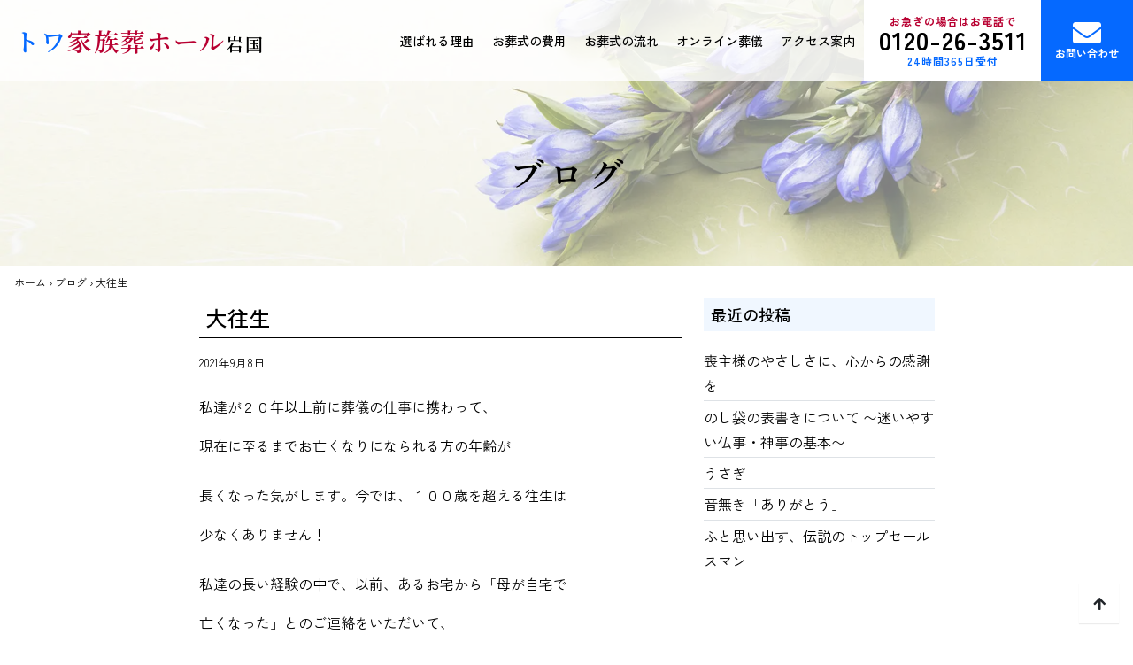

--- FILE ---
content_type: text/html; charset=UTF-8
request_url: https://toi-iwakuni.com/980/
body_size: 13529
content:
<!DOCTYPE html>
<html dir="ltr" lang="ja" prefix="og: https://ogp.me/ns#">
<head>
<meta charset="UTF-8">
<meta name="viewport" content="width=device-width, initial-scale=1, shrink-to-fit=no">
<link rel="stylesheet" href="https://use.fontawesome.com/releases/v5.15.4/css/all.css"/>
<link href="https://cdn.jsdelivr.net/npm/bootstrap-icons@1.4.1/font/bootstrap-icons.css" rel="stylesheet">
<link rel="preconnect" href="https://fonts.googleapis.com">
<link rel="preconnect" href="https://fonts.gstatic.com" crossorigin>
<link href="https://fonts.googleapis.com/css2?family=Ephesis&family=Noto+Serif+JP:wght@600&family=Zen+Kaku+Gothic+New:wght@400;500;700;900&family=Zen+Old+Mincho:wght@400;500;600&display=swap" rel="stylesheet">
<title>大往生 | トワ家族葬ホール岩国</title>
<!-- All in One SEO 4.9.3 - aioseo.com -->
<meta name="description" content="私達が２０年以上前に葬儀の仕事に携わって、 現在に至るまでお亡くなりになられる方の年齢が長くなった気がします。" />
<meta name="robots" content="max-image-preview:large" />
<meta name="author" content="emitokyojapan"/>
<link rel="canonical" href="https://toi-iwakuni.com/980/" />
<meta name="generator" content="All in One SEO (AIOSEO) 4.9.3" />
<meta property="og:locale" content="ja_JP" />
<meta property="og:site_name" content="トワ家族葬ホール岩国 |" />
<meta property="og:type" content="article" />
<meta property="og:title" content="大往生 | トワ家族葬ホール岩国" />
<meta property="og:description" content="私達が２０年以上前に葬儀の仕事に携わって、 現在に至るまでお亡くなりになられる方の年齢が長くなった気がします。" />
<meta property="og:url" content="https://toi-iwakuni.com/980/" />
<meta property="og:image" content="https://toi-iwakuni.com/wp-content/uploads/toi05.jpg" />
<meta property="og:image:secure_url" content="https://toi-iwakuni.com/wp-content/uploads/toi05.jpg" />
<meta property="og:image:width" content="1500" />
<meta property="og:image:height" content="1000" />
<meta property="article:published_time" content="2021-09-07T22:00:56+00:00" />
<meta property="article:modified_time" content="2021-09-07T22:00:56+00:00" />
<meta name="twitter:card" content="summary_large_image" />
<meta name="twitter:title" content="大往生 | トワ家族葬ホール岩国" />
<meta name="twitter:description" content="私達が２０年以上前に葬儀の仕事に携わって、 現在に至るまでお亡くなりになられる方の年齢が長くなった気がします。" />
<meta name="twitter:image" content="https://toi-iwakuni.com/wp-content/uploads/toi05.jpg" />
<script type="application/ld+json" class="aioseo-schema">
{"@context":"https:\/\/schema.org","@graph":[{"@type":"BlogPosting","@id":"https:\/\/toi-iwakuni.com\/980\/#blogposting","name":"\u5927\u5f80\u751f | \u30c8\u30ef\u5bb6\u65cf\u846c\u30db\u30fc\u30eb\u5ca9\u56fd","headline":"\u5927\u5f80\u751f","author":{"@id":"https:\/\/toi-iwakuni.com\/author\/emitokyojapan\/#author"},"publisher":{"@id":"https:\/\/toi-iwakuni.com\/#organization"},"datePublished":"2021-09-08T07:00:56+09:00","dateModified":"2021-09-08T07:00:56+09:00","inLanguage":"ja","mainEntityOfPage":{"@id":"https:\/\/toi-iwakuni.com\/980\/#webpage"},"isPartOf":{"@id":"https:\/\/toi-iwakuni.com\/980\/#webpage"},"articleSection":"\u30d6\u30ed\u30b0"},{"@type":"BreadcrumbList","@id":"https:\/\/toi-iwakuni.com\/980\/#breadcrumblist","itemListElement":[{"@type":"ListItem","@id":"https:\/\/toi-iwakuni.com#listItem","position":1,"name":"\u30db\u30fc\u30e0","item":"https:\/\/toi-iwakuni.com","nextItem":{"@type":"ListItem","@id":"https:\/\/toi-iwakuni.com\/category\/blog\/#listItem","name":"\u30d6\u30ed\u30b0"}},{"@type":"ListItem","@id":"https:\/\/toi-iwakuni.com\/category\/blog\/#listItem","position":2,"name":"\u30d6\u30ed\u30b0","item":"https:\/\/toi-iwakuni.com\/category\/blog\/","nextItem":{"@type":"ListItem","@id":"https:\/\/toi-iwakuni.com\/980\/#listItem","name":"\u5927\u5f80\u751f"},"previousItem":{"@type":"ListItem","@id":"https:\/\/toi-iwakuni.com#listItem","name":"\u30db\u30fc\u30e0"}},{"@type":"ListItem","@id":"https:\/\/toi-iwakuni.com\/980\/#listItem","position":3,"name":"\u5927\u5f80\u751f","previousItem":{"@type":"ListItem","@id":"https:\/\/toi-iwakuni.com\/category\/blog\/#listItem","name":"\u30d6\u30ed\u30b0"}}]},{"@type":"Organization","@id":"https:\/\/toi-iwakuni.com\/#organization","name":"\u30c8\u30ef\u5bb6\u65cf\u846c\u30db\u30fc\u30eb\u5ca9\u56fd","url":"https:\/\/toi-iwakuni.com\/","telephone":"+81120263511","sameAs":["https:\/\/www.instagram.com\/toi_iwakuni\/"]},{"@type":"Person","@id":"https:\/\/toi-iwakuni.com\/author\/emitokyojapan\/#author","url":"https:\/\/toi-iwakuni.com\/author\/emitokyojapan\/","name":"emitokyojapan"},{"@type":"WebPage","@id":"https:\/\/toi-iwakuni.com\/980\/#webpage","url":"https:\/\/toi-iwakuni.com\/980\/","name":"\u5927\u5f80\u751f | \u30c8\u30ef\u5bb6\u65cf\u846c\u30db\u30fc\u30eb\u5ca9\u56fd","description":"\u79c1\u9054\u304c\uff12\uff10\u5e74\u4ee5\u4e0a\u524d\u306b\u846c\u5100\u306e\u4ed5\u4e8b\u306b\u643a\u308f\u3063\u3066\u3001 \u73fe\u5728\u306b\u81f3\u308b\u307e\u3067\u304a\u4ea1\u304f\u306a\u308a\u306b\u306a\u3089\u308c\u308b\u65b9\u306e\u5e74\u9f62\u304c\u9577\u304f\u306a\u3063\u305f\u6c17\u304c\u3057\u307e\u3059\u3002","inLanguage":"ja","isPartOf":{"@id":"https:\/\/toi-iwakuni.com\/#website"},"breadcrumb":{"@id":"https:\/\/toi-iwakuni.com\/980\/#breadcrumblist"},"author":{"@id":"https:\/\/toi-iwakuni.com\/author\/emitokyojapan\/#author"},"creator":{"@id":"https:\/\/toi-iwakuni.com\/author\/emitokyojapan\/#author"},"datePublished":"2021-09-08T07:00:56+09:00","dateModified":"2021-09-08T07:00:56+09:00"},{"@type":"WebSite","@id":"https:\/\/toi-iwakuni.com\/#website","url":"https:\/\/toi-iwakuni.com\/","name":"\u30c8\u30ef\u5bb6\u65cf\u846c\u30db\u30fc\u30eb\u5ca9\u56fd","inLanguage":"ja","publisher":{"@id":"https:\/\/toi-iwakuni.com\/#organization"}}]}
</script>
<!-- All in One SEO -->
<!-- Google tag (gtag.js) consent mode dataLayer added by Site Kit -->
<script id="google_gtagjs-js-consent-mode-data-layer">
window.dataLayer = window.dataLayer || [];function gtag(){dataLayer.push(arguments);}
gtag('consent', 'default', {"ad_personalization":"denied","ad_storage":"denied","ad_user_data":"denied","analytics_storage":"denied","functionality_storage":"denied","security_storage":"denied","personalization_storage":"denied","region":["AT","BE","BG","CH","CY","CZ","DE","DK","EE","ES","FI","FR","GB","GR","HR","HU","IE","IS","IT","LI","LT","LU","LV","MT","NL","NO","PL","PT","RO","SE","SI","SK"],"wait_for_update":500});
window._googlesitekitConsentCategoryMap = {"statistics":["analytics_storage"],"marketing":["ad_storage","ad_user_data","ad_personalization"],"functional":["functionality_storage","security_storage"],"preferences":["personalization_storage"]};
window._googlesitekitConsents = {"ad_personalization":"denied","ad_storage":"denied","ad_user_data":"denied","analytics_storage":"denied","functionality_storage":"denied","security_storage":"denied","personalization_storage":"denied","region":["AT","BE","BG","CH","CY","CZ","DE","DK","EE","ES","FI","FR","GB","GR","HR","HU","IE","IS","IT","LI","LT","LU","LV","MT","NL","NO","PL","PT","RO","SE","SI","SK"],"wait_for_update":500};
</script>
<!-- Google タグ (gtag.js) の終了同意モード dataLayer が Site Kit によって追加されました -->
<link rel='dns-prefetch' href='//www.googletagmanager.com' />
<link rel="alternate" type="application/rss+xml" title="トワ家族葬ホール岩国 &raquo; フィード" href="https://toi-iwakuni.com/feed/" />
<link rel="alternate" type="application/rss+xml" title="トワ家族葬ホール岩国 &raquo; コメントフィード" href="https://toi-iwakuni.com/comments/feed/" />
<link rel="alternate" type="application/rss+xml" title="トワ家族葬ホール岩国 &raquo; 大往生 のコメントのフィード" href="https://toi-iwakuni.com/980/feed/" />
<link rel="alternate" title="oEmbed (JSON)" type="application/json+oembed" href="https://toi-iwakuni.com/wp-json/oembed/1.0/embed?url=https%3A%2F%2Ftoi-iwakuni.com%2F980%2F" />
<link rel="alternate" title="oEmbed (XML)" type="text/xml+oembed" href="https://toi-iwakuni.com/wp-json/oembed/1.0/embed?url=https%3A%2F%2Ftoi-iwakuni.com%2F980%2F&#038;format=xml" />
<link rel="preload" as="font" type="font/woff2" href="https://toi-iwakuni.com/wp-content/themes/emitokyojapan/fonts/Oswald-Medium.woff2" crossorigin>
<link rel="preload" as="font" type="font/woff2" href="https://toi-iwakuni.com/wp-content/themes/emitokyojapan/fonts/noto-sans-jp-regular.woff2" crossorigin>
<link rel="preload" as="font" type="font/woff2" href="https://toi-iwakuni.com/wp-content/themes/emitokyojapan/fonts/noto-sans-jp-600.woff2" crossorigin>
<style id='wp-img-auto-sizes-contain-inline-css'>
img:is([sizes=auto i],[sizes^="auto," i]){contain-intrinsic-size:3000px 1500px}
/*# sourceURL=wp-img-auto-sizes-contain-inline-css */
</style>
<style id='wp-block-library-inline-css'>
:root{--wp-block-synced-color:#7a00df;--wp-block-synced-color--rgb:122,0,223;--wp-bound-block-color:var(--wp-block-synced-color);--wp-editor-canvas-background:#ddd;--wp-admin-theme-color:#007cba;--wp-admin-theme-color--rgb:0,124,186;--wp-admin-theme-color-darker-10:#006ba1;--wp-admin-theme-color-darker-10--rgb:0,107,160.5;--wp-admin-theme-color-darker-20:#005a87;--wp-admin-theme-color-darker-20--rgb:0,90,135;--wp-admin-border-width-focus:2px}@media (min-resolution:192dpi){:root{--wp-admin-border-width-focus:1.5px}}.wp-element-button{cursor:pointer}:root .has-very-light-gray-background-color{background-color:#eee}:root .has-very-dark-gray-background-color{background-color:#313131}:root .has-very-light-gray-color{color:#eee}:root .has-very-dark-gray-color{color:#313131}:root .has-vivid-green-cyan-to-vivid-cyan-blue-gradient-background{background:linear-gradient(135deg,#00d084,#0693e3)}:root .has-purple-crush-gradient-background{background:linear-gradient(135deg,#34e2e4,#4721fb 50%,#ab1dfe)}:root .has-hazy-dawn-gradient-background{background:linear-gradient(135deg,#faaca8,#dad0ec)}:root .has-subdued-olive-gradient-background{background:linear-gradient(135deg,#fafae1,#67a671)}:root .has-atomic-cream-gradient-background{background:linear-gradient(135deg,#fdd79a,#004a59)}:root .has-nightshade-gradient-background{background:linear-gradient(135deg,#330968,#31cdcf)}:root .has-midnight-gradient-background{background:linear-gradient(135deg,#020381,#2874fc)}:root{--wp--preset--font-size--normal:16px;--wp--preset--font-size--huge:42px}.has-regular-font-size{font-size:1em}.has-larger-font-size{font-size:2.625em}.has-normal-font-size{font-size:var(--wp--preset--font-size--normal)}.has-huge-font-size{font-size:var(--wp--preset--font-size--huge)}.has-text-align-center{text-align:center}.has-text-align-left{text-align:left}.has-text-align-right{text-align:right}.has-fit-text{white-space:nowrap!important}#end-resizable-editor-section{display:none}.aligncenter{clear:both}.items-justified-left{justify-content:flex-start}.items-justified-center{justify-content:center}.items-justified-right{justify-content:flex-end}.items-justified-space-between{justify-content:space-between}.screen-reader-text{border:0;clip-path:inset(50%);height:1px;margin:-1px;overflow:hidden;padding:0;position:absolute;width:1px;word-wrap:normal!important}.screen-reader-text:focus{background-color:#ddd;clip-path:none;color:#444;display:block;font-size:1em;height:auto;left:5px;line-height:normal;padding:15px 23px 14px;text-decoration:none;top:5px;width:auto;z-index:100000}html :where(.has-border-color){border-style:solid}html :where([style*=border-top-color]){border-top-style:solid}html :where([style*=border-right-color]){border-right-style:solid}html :where([style*=border-bottom-color]){border-bottom-style:solid}html :where([style*=border-left-color]){border-left-style:solid}html :where([style*=border-width]){border-style:solid}html :where([style*=border-top-width]){border-top-style:solid}html :where([style*=border-right-width]){border-right-style:solid}html :where([style*=border-bottom-width]){border-bottom-style:solid}html :where([style*=border-left-width]){border-left-style:solid}html :where(img[class*=wp-image-]){height:auto;max-width:100%}:where(figure){margin:0 0 1em}html :where(.is-position-sticky){--wp-admin--admin-bar--position-offset:var(--wp-admin--admin-bar--height,0px)}@media screen and (max-width:600px){html :where(.is-position-sticky){--wp-admin--admin-bar--position-offset:0px}}
/*# sourceURL=wp-block-library-inline-css */
</style><style id='wp-block-heading-inline-css'>
h1:where(.wp-block-heading).has-background,h2:where(.wp-block-heading).has-background,h3:where(.wp-block-heading).has-background,h4:where(.wp-block-heading).has-background,h5:where(.wp-block-heading).has-background,h6:where(.wp-block-heading).has-background{padding:1.25em 2.375em}h1.has-text-align-left[style*=writing-mode]:where([style*=vertical-lr]),h1.has-text-align-right[style*=writing-mode]:where([style*=vertical-rl]),h2.has-text-align-left[style*=writing-mode]:where([style*=vertical-lr]),h2.has-text-align-right[style*=writing-mode]:where([style*=vertical-rl]),h3.has-text-align-left[style*=writing-mode]:where([style*=vertical-lr]),h3.has-text-align-right[style*=writing-mode]:where([style*=vertical-rl]),h4.has-text-align-left[style*=writing-mode]:where([style*=vertical-lr]),h4.has-text-align-right[style*=writing-mode]:where([style*=vertical-rl]),h5.has-text-align-left[style*=writing-mode]:where([style*=vertical-lr]),h5.has-text-align-right[style*=writing-mode]:where([style*=vertical-rl]),h6.has-text-align-left[style*=writing-mode]:where([style*=vertical-lr]),h6.has-text-align-right[style*=writing-mode]:where([style*=vertical-rl]){rotate:180deg}
/*# sourceURL=https://toi-iwakuni.com/wp-includes/blocks/heading/style.min.css */
</style>
<style id='wp-block-latest-posts-inline-css'>
.wp-block-latest-posts{box-sizing:border-box}.wp-block-latest-posts.alignleft{margin-right:2em}.wp-block-latest-posts.alignright{margin-left:2em}.wp-block-latest-posts.wp-block-latest-posts__list{list-style:none}.wp-block-latest-posts.wp-block-latest-posts__list li{clear:both;overflow-wrap:break-word}.wp-block-latest-posts.is-grid{display:flex;flex-wrap:wrap}.wp-block-latest-posts.is-grid li{margin:0 1.25em 1.25em 0;width:100%}@media (min-width:600px){.wp-block-latest-posts.columns-2 li{width:calc(50% - .625em)}.wp-block-latest-posts.columns-2 li:nth-child(2n){margin-right:0}.wp-block-latest-posts.columns-3 li{width:calc(33.33333% - .83333em)}.wp-block-latest-posts.columns-3 li:nth-child(3n){margin-right:0}.wp-block-latest-posts.columns-4 li{width:calc(25% - .9375em)}.wp-block-latest-posts.columns-4 li:nth-child(4n){margin-right:0}.wp-block-latest-posts.columns-5 li{width:calc(20% - 1em)}.wp-block-latest-posts.columns-5 li:nth-child(5n){margin-right:0}.wp-block-latest-posts.columns-6 li{width:calc(16.66667% - 1.04167em)}.wp-block-latest-posts.columns-6 li:nth-child(6n){margin-right:0}}:root :where(.wp-block-latest-posts.is-grid){padding:0}:root :where(.wp-block-latest-posts.wp-block-latest-posts__list){padding-left:0}.wp-block-latest-posts__post-author,.wp-block-latest-posts__post-date{display:block;font-size:.8125em}.wp-block-latest-posts__post-excerpt,.wp-block-latest-posts__post-full-content{margin-bottom:1em;margin-top:.5em}.wp-block-latest-posts__featured-image a{display:inline-block}.wp-block-latest-posts__featured-image img{height:auto;max-width:100%;width:auto}.wp-block-latest-posts__featured-image.alignleft{float:left;margin-right:1em}.wp-block-latest-posts__featured-image.alignright{float:right;margin-left:1em}.wp-block-latest-posts__featured-image.aligncenter{margin-bottom:1em;text-align:center}
/*# sourceURL=https://toi-iwakuni.com/wp-includes/blocks/latest-posts/style.min.css */
</style>
<style id='wp-block-group-inline-css'>
.wp-block-group{box-sizing:border-box}:where(.wp-block-group.wp-block-group-is-layout-constrained){position:relative}
/*# sourceURL=https://toi-iwakuni.com/wp-includes/blocks/group/style.min.css */
</style>
<style id='wp-block-group-theme-inline-css'>
:where(.wp-block-group.has-background){padding:1.25em 2.375em}
/*# sourceURL=https://toi-iwakuni.com/wp-includes/blocks/group/theme.min.css */
</style>
<style id='wp-block-paragraph-inline-css'>
.is-small-text{font-size:.875em}.is-regular-text{font-size:1em}.is-large-text{font-size:2.25em}.is-larger-text{font-size:3em}.has-drop-cap:not(:focus):first-letter{float:left;font-size:8.4em;font-style:normal;font-weight:100;line-height:.68;margin:.05em .1em 0 0;text-transform:uppercase}body.rtl .has-drop-cap:not(:focus):first-letter{float:none;margin-left:.1em}p.has-drop-cap.has-background{overflow:hidden}:root :where(p.has-background){padding:1.25em 2.375em}:where(p.has-text-color:not(.has-link-color)) a{color:inherit}p.has-text-align-left[style*="writing-mode:vertical-lr"],p.has-text-align-right[style*="writing-mode:vertical-rl"]{rotate:180deg}
/*# sourceURL=https://toi-iwakuni.com/wp-includes/blocks/paragraph/style.min.css */
</style>
<style id='global-styles-inline-css'>
:root{--wp--preset--aspect-ratio--square: 1;--wp--preset--aspect-ratio--4-3: 4/3;--wp--preset--aspect-ratio--3-4: 3/4;--wp--preset--aspect-ratio--3-2: 3/2;--wp--preset--aspect-ratio--2-3: 2/3;--wp--preset--aspect-ratio--16-9: 16/9;--wp--preset--aspect-ratio--9-16: 9/16;--wp--preset--color--black: #000000;--wp--preset--color--cyan-bluish-gray: #abb8c3;--wp--preset--color--white: #ffffff;--wp--preset--color--pale-pink: #f78da7;--wp--preset--color--vivid-red: #cf2e2e;--wp--preset--color--luminous-vivid-orange: #ff6900;--wp--preset--color--luminous-vivid-amber: #fcb900;--wp--preset--color--light-green-cyan: #7bdcb5;--wp--preset--color--vivid-green-cyan: #00d084;--wp--preset--color--pale-cyan-blue: #8ed1fc;--wp--preset--color--vivid-cyan-blue: #0693e3;--wp--preset--color--vivid-purple: #9b51e0;--wp--preset--gradient--vivid-cyan-blue-to-vivid-purple: linear-gradient(135deg,rgb(6,147,227) 0%,rgb(155,81,224) 100%);--wp--preset--gradient--light-green-cyan-to-vivid-green-cyan: linear-gradient(135deg,rgb(122,220,180) 0%,rgb(0,208,130) 100%);--wp--preset--gradient--luminous-vivid-amber-to-luminous-vivid-orange: linear-gradient(135deg,rgb(252,185,0) 0%,rgb(255,105,0) 100%);--wp--preset--gradient--luminous-vivid-orange-to-vivid-red: linear-gradient(135deg,rgb(255,105,0) 0%,rgb(207,46,46) 100%);--wp--preset--gradient--very-light-gray-to-cyan-bluish-gray: linear-gradient(135deg,rgb(238,238,238) 0%,rgb(169,184,195) 100%);--wp--preset--gradient--cool-to-warm-spectrum: linear-gradient(135deg,rgb(74,234,220) 0%,rgb(151,120,209) 20%,rgb(207,42,186) 40%,rgb(238,44,130) 60%,rgb(251,105,98) 80%,rgb(254,248,76) 100%);--wp--preset--gradient--blush-light-purple: linear-gradient(135deg,rgb(255,206,236) 0%,rgb(152,150,240) 100%);--wp--preset--gradient--blush-bordeaux: linear-gradient(135deg,rgb(254,205,165) 0%,rgb(254,45,45) 50%,rgb(107,0,62) 100%);--wp--preset--gradient--luminous-dusk: linear-gradient(135deg,rgb(255,203,112) 0%,rgb(199,81,192) 50%,rgb(65,88,208) 100%);--wp--preset--gradient--pale-ocean: linear-gradient(135deg,rgb(255,245,203) 0%,rgb(182,227,212) 50%,rgb(51,167,181) 100%);--wp--preset--gradient--electric-grass: linear-gradient(135deg,rgb(202,248,128) 0%,rgb(113,206,126) 100%);--wp--preset--gradient--midnight: linear-gradient(135deg,rgb(2,3,129) 0%,rgb(40,116,252) 100%);--wp--preset--font-size--small: 13px;--wp--preset--font-size--medium: 20px;--wp--preset--font-size--large: 36px;--wp--preset--font-size--x-large: 42px;--wp--preset--spacing--20: 0.44rem;--wp--preset--spacing--30: 0.67rem;--wp--preset--spacing--40: 1rem;--wp--preset--spacing--50: 1.5rem;--wp--preset--spacing--60: 2.25rem;--wp--preset--spacing--70: 3.38rem;--wp--preset--spacing--80: 5.06rem;--wp--preset--shadow--natural: 6px 6px 9px rgba(0, 0, 0, 0.2);--wp--preset--shadow--deep: 12px 12px 50px rgba(0, 0, 0, 0.4);--wp--preset--shadow--sharp: 6px 6px 0px rgba(0, 0, 0, 0.2);--wp--preset--shadow--outlined: 6px 6px 0px -3px rgb(255, 255, 255), 6px 6px rgb(0, 0, 0);--wp--preset--shadow--crisp: 6px 6px 0px rgb(0, 0, 0);}:where(.is-layout-flex){gap: 0.5em;}:where(.is-layout-grid){gap: 0.5em;}body .is-layout-flex{display: flex;}.is-layout-flex{flex-wrap: wrap;align-items: center;}.is-layout-flex > :is(*, div){margin: 0;}body .is-layout-grid{display: grid;}.is-layout-grid > :is(*, div){margin: 0;}:where(.wp-block-columns.is-layout-flex){gap: 2em;}:where(.wp-block-columns.is-layout-grid){gap: 2em;}:where(.wp-block-post-template.is-layout-flex){gap: 1.25em;}:where(.wp-block-post-template.is-layout-grid){gap: 1.25em;}.has-black-color{color: var(--wp--preset--color--black) !important;}.has-cyan-bluish-gray-color{color: var(--wp--preset--color--cyan-bluish-gray) !important;}.has-white-color{color: var(--wp--preset--color--white) !important;}.has-pale-pink-color{color: var(--wp--preset--color--pale-pink) !important;}.has-vivid-red-color{color: var(--wp--preset--color--vivid-red) !important;}.has-luminous-vivid-orange-color{color: var(--wp--preset--color--luminous-vivid-orange) !important;}.has-luminous-vivid-amber-color{color: var(--wp--preset--color--luminous-vivid-amber) !important;}.has-light-green-cyan-color{color: var(--wp--preset--color--light-green-cyan) !important;}.has-vivid-green-cyan-color{color: var(--wp--preset--color--vivid-green-cyan) !important;}.has-pale-cyan-blue-color{color: var(--wp--preset--color--pale-cyan-blue) !important;}.has-vivid-cyan-blue-color{color: var(--wp--preset--color--vivid-cyan-blue) !important;}.has-vivid-purple-color{color: var(--wp--preset--color--vivid-purple) !important;}.has-black-background-color{background-color: var(--wp--preset--color--black) !important;}.has-cyan-bluish-gray-background-color{background-color: var(--wp--preset--color--cyan-bluish-gray) !important;}.has-white-background-color{background-color: var(--wp--preset--color--white) !important;}.has-pale-pink-background-color{background-color: var(--wp--preset--color--pale-pink) !important;}.has-vivid-red-background-color{background-color: var(--wp--preset--color--vivid-red) !important;}.has-luminous-vivid-orange-background-color{background-color: var(--wp--preset--color--luminous-vivid-orange) !important;}.has-luminous-vivid-amber-background-color{background-color: var(--wp--preset--color--luminous-vivid-amber) !important;}.has-light-green-cyan-background-color{background-color: var(--wp--preset--color--light-green-cyan) !important;}.has-vivid-green-cyan-background-color{background-color: var(--wp--preset--color--vivid-green-cyan) !important;}.has-pale-cyan-blue-background-color{background-color: var(--wp--preset--color--pale-cyan-blue) !important;}.has-vivid-cyan-blue-background-color{background-color: var(--wp--preset--color--vivid-cyan-blue) !important;}.has-vivid-purple-background-color{background-color: var(--wp--preset--color--vivid-purple) !important;}.has-black-border-color{border-color: var(--wp--preset--color--black) !important;}.has-cyan-bluish-gray-border-color{border-color: var(--wp--preset--color--cyan-bluish-gray) !important;}.has-white-border-color{border-color: var(--wp--preset--color--white) !important;}.has-pale-pink-border-color{border-color: var(--wp--preset--color--pale-pink) !important;}.has-vivid-red-border-color{border-color: var(--wp--preset--color--vivid-red) !important;}.has-luminous-vivid-orange-border-color{border-color: var(--wp--preset--color--luminous-vivid-orange) !important;}.has-luminous-vivid-amber-border-color{border-color: var(--wp--preset--color--luminous-vivid-amber) !important;}.has-light-green-cyan-border-color{border-color: var(--wp--preset--color--light-green-cyan) !important;}.has-vivid-green-cyan-border-color{border-color: var(--wp--preset--color--vivid-green-cyan) !important;}.has-pale-cyan-blue-border-color{border-color: var(--wp--preset--color--pale-cyan-blue) !important;}.has-vivid-cyan-blue-border-color{border-color: var(--wp--preset--color--vivid-cyan-blue) !important;}.has-vivid-purple-border-color{border-color: var(--wp--preset--color--vivid-purple) !important;}.has-vivid-cyan-blue-to-vivid-purple-gradient-background{background: var(--wp--preset--gradient--vivid-cyan-blue-to-vivid-purple) !important;}.has-light-green-cyan-to-vivid-green-cyan-gradient-background{background: var(--wp--preset--gradient--light-green-cyan-to-vivid-green-cyan) !important;}.has-luminous-vivid-amber-to-luminous-vivid-orange-gradient-background{background: var(--wp--preset--gradient--luminous-vivid-amber-to-luminous-vivid-orange) !important;}.has-luminous-vivid-orange-to-vivid-red-gradient-background{background: var(--wp--preset--gradient--luminous-vivid-orange-to-vivid-red) !important;}.has-very-light-gray-to-cyan-bluish-gray-gradient-background{background: var(--wp--preset--gradient--very-light-gray-to-cyan-bluish-gray) !important;}.has-cool-to-warm-spectrum-gradient-background{background: var(--wp--preset--gradient--cool-to-warm-spectrum) !important;}.has-blush-light-purple-gradient-background{background: var(--wp--preset--gradient--blush-light-purple) !important;}.has-blush-bordeaux-gradient-background{background: var(--wp--preset--gradient--blush-bordeaux) !important;}.has-luminous-dusk-gradient-background{background: var(--wp--preset--gradient--luminous-dusk) !important;}.has-pale-ocean-gradient-background{background: var(--wp--preset--gradient--pale-ocean) !important;}.has-electric-grass-gradient-background{background: var(--wp--preset--gradient--electric-grass) !important;}.has-midnight-gradient-background{background: var(--wp--preset--gradient--midnight) !important;}.has-small-font-size{font-size: var(--wp--preset--font-size--small) !important;}.has-medium-font-size{font-size: var(--wp--preset--font-size--medium) !important;}.has-large-font-size{font-size: var(--wp--preset--font-size--large) !important;}.has-x-large-font-size{font-size: var(--wp--preset--font-size--x-large) !important;}
/*# sourceURL=global-styles-inline-css */
</style>
<style id='classic-theme-styles-inline-css'>
/*! This file is auto-generated */
.wp-block-button__link{color:#fff;background-color:#32373c;border-radius:9999px;box-shadow:none;text-decoration:none;padding:calc(.667em + 2px) calc(1.333em + 2px);font-size:1.125em}.wp-block-file__button{background:#32373c;color:#fff;text-decoration:none}
/*# sourceURL=/wp-includes/css/classic-themes.min.css */
</style>
<!-- <link rel='stylesheet' id='contact-form-7-css' href='https://toi-iwakuni.com/wp-content/plugins/contact-form-7/includes/css/styles.css?ver=6.1.4' media='all' /> -->
<!-- <link rel='stylesheet' id='main-css' href='https://toi-iwakuni.com/wp-content/themes/emitokyojapan/build/main.css?ver=3.5.0' media='all' /> -->
<!-- <link rel='stylesheet' id='style-css' href='https://toi-iwakuni.com/wp-content/themes/emitokyojapan/style.css?ver=3.5.0' media='all' /> -->
<!-- <link rel='stylesheet' id='cf7cf-style-css' href='https://toi-iwakuni.com/wp-content/plugins/cf7-conditional-fields/style.css?ver=2.6.4' media='all' /> -->
<link rel="stylesheet" type="text/css" href="//toi-iwakuni.com/wp-content/cache/wpfc-minified/kel9m7ew/ab4wu.css" media="all"/>
<script src='//toi-iwakuni.com/wp-content/cache/wpfc-minified/qw06kx0d/ab4wu.js' type="text/javascript"></script>
<!-- <script src="https://toi-iwakuni.com/wp-includes/js/jquery/jquery.min.js?ver=3.7.1" id="jquery-core-js"></script> -->
<!-- <script src="https://toi-iwakuni.com/wp-includes/js/jquery/jquery-migrate.min.js?ver=3.4.1" id="jquery-migrate-js"></script> -->
<!-- Site Kit によって追加された Google タグ（gtag.js）スニペット -->
<!-- Google アナリティクス スニペット (Site Kit が追加) -->
<script src="https://www.googletagmanager.com/gtag/js?id=G-WPH91HEHWJ" id="google_gtagjs-js" async></script>
<script id="google_gtagjs-js-after">
window.dataLayer = window.dataLayer || [];function gtag(){dataLayer.push(arguments);}
gtag("set","linker",{"domains":["toi-iwakuni.com"]});
gtag("js", new Date());
gtag("set", "developer_id.dZTNiMT", true);
gtag("config", "G-WPH91HEHWJ");
window._googlesitekit = window._googlesitekit || {}; window._googlesitekit.throttledEvents = []; window._googlesitekit.gtagEvent = (name, data) => { var key = JSON.stringify( { name, data } ); if ( !! window._googlesitekit.throttledEvents[ key ] ) { return; } window._googlesitekit.throttledEvents[ key ] = true; setTimeout( () => { delete window._googlesitekit.throttledEvents[ key ]; }, 5 ); gtag( "event", name, { ...data, event_source: "site-kit" } ); }; 
//# sourceURL=google_gtagjs-js-after
</script>
<link rel="https://api.w.org/" href="https://toi-iwakuni.com/wp-json/" /><link rel="alternate" title="JSON" type="application/json" href="https://toi-iwakuni.com/wp-json/wp/v2/posts/980" /><link rel="EditURI" type="application/rsd+xml" title="RSD" href="https://toi-iwakuni.com/xmlrpc.php?rsd" />
<meta name="generator" content="WordPress 6.9" />
<link rel='shortlink' href='https://toi-iwakuni.com/?p=980' />
<meta name="generator" content="Site Kit by Google 1.170.0" /><meta name="ti-site-data" content="eyJyIjoiMTowITc6MCEzMDowIiwibyI6Imh0dHBzOlwvXC90b2ktaXdha3VuaS5jb21cL3dwLWFkbWluXC9hZG1pbi1hamF4LnBocD9hY3Rpb249dGlfb25saW5lX3VzZXJzX2dvb2dsZSZhbXA7cD0lMkY5ODAlMkYmYW1wO193cG5vbmNlPTk3NDViZDkwNjAifQ==" /><noscript><style>.lazyload[data-src]{display:none !important;}</style></noscript><style>.lazyload{background-image:none !important;}.lazyload:before{background-image:none !important;}</style>
<!-- Google タグ マネージャー スニペット (Site Kit が追加) -->
<script>
( function( w, d, s, l, i ) {
w[l] = w[l] || [];
w[l].push( {'gtm.start': new Date().getTime(), event: 'gtm.js'} );
var f = d.getElementsByTagName( s )[0],
j = d.createElement( s ), dl = l != 'dataLayer' ? '&l=' + l : '';
j.async = true;
j.src = 'https://www.googletagmanager.com/gtm.js?id=' + i + dl;
f.parentNode.insertBefore( j, f );
} )( window, document, 'script', 'dataLayer', 'GTM-TX359P9' );
</script>
<!-- (ここまで) Google タグ マネージャー スニペット (Site Kit が追加) -->
<link rel="icon" href="https://toi-iwakuni.com/wp-content/uploads/cropped-icon-32x32.jpg" sizes="32x32" />
<link rel="icon" href="https://toi-iwakuni.com/wp-content/uploads/cropped-icon-192x192.jpg" sizes="192x192" />
<link rel="apple-touch-icon" href="https://toi-iwakuni.com/wp-content/uploads/cropped-icon-180x180.jpg" />
<meta name="msapplication-TileImage" content="https://toi-iwakuni.com/wp-content/uploads/cropped-icon-270x270.jpg" />
</head>
<body class="wp-singular post-template-default single single-post postid-980 single-format-standard wp-theme-emitokyojapan">
<!-- Google タグ マネージャー (noscript) スニペット (Site Kit が追加) -->
<noscript>
<iframe src="https://www.googletagmanager.com/ns.html?id=GTM-TX359P9" height="0" width="0" style="display:none;visibility:hidden"></iframe>
</noscript>
<!-- (ここまで) Google タグ マネージャー (noscript) スニペット (Site Kit が追加) -->
<a href="#main" class="visually-hidden-focusable">Skip to main content</a>
<div id="wrapper">
<header class="container-fluid position-absolute p-0">
<nav class="navbar navbar-expand-lg navbar-light py-0">
<a href="https://toi-iwakuni.com" title="トワ家族葬ホール岩国" rel="home" class="navbar-brand p-0">
<h1 class="m-0 px-3"><span class="logo01">トワ</span>家族葬ホール<span class="logo02">岩国</span></h1>
</a>
<button class="navbar-toggler" type="button" data-bs-toggle="collapse" data-bs-target="#navbarCollapse">
<span class="fa fa-bars"></span>
</button>
<div class="collapse navbar-collapse" id="navbarCollapse">
<ul id="menu-%e3%82%b0%e3%83%ad%e3%83%bc%e3%83%90%e3%83%ab%e3%83%a1%e3%83%8b%e3%83%a5%e3%83%bc" class="navbar-nav ms-auto py-0"><li itemscope="itemscope" itemtype="https://www.schema.org/SiteNavigationElement" id="menu-item-154" class="menu-item menu-item-type-post_type menu-item-object-page nav-item menu-item-154"><a title="選ばれる理由" href="https://toi-iwakuni.com/about/" class="nav-link">選ばれる理由</a></li>
<li itemscope="itemscope" itemtype="https://www.schema.org/SiteNavigationElement" id="menu-item-33" class="menu-item menu-item-type-post_type menu-item-object-page nav-item menu-item-33"><a title="お葬式の費用" href="https://toi-iwakuni.com/price/" class="nav-link">お葬式の費用</a></li>
<li itemscope="itemscope" itemtype="https://www.schema.org/SiteNavigationElement" id="menu-item-35" class="menu-item menu-item-type-post_type menu-item-object-page nav-item menu-item-35"><a title="お葬式の流れ" href="https://toi-iwakuni.com/flow/" class="nav-link">お葬式の流れ</a></li>
<li itemscope="itemscope" itemtype="https://www.schema.org/SiteNavigationElement" id="menu-item-32" class="menu-item menu-item-type-post_type menu-item-object-page nav-item menu-item-32"><a title="オンライン葬儀" href="https://toi-iwakuni.com/online/" class="nav-link">オンライン葬儀</a></li>
<li itemscope="itemscope" itemtype="https://www.schema.org/SiteNavigationElement" id="menu-item-34" class="menu-item menu-item-type-post_type menu-item-object-page nav-item menu-item-34"><a title="アクセス案内" href="https://toi-iwakuni.com/access/" class="nav-link">アクセス案内</a></li>
<li itemscope="itemscope" itemtype="https://www.schema.org/SiteNavigationElement" id="menu-item-723" class="d-block d-md-none menu-item menu-item-type-post_type menu-item-object-page nav-item menu-item-723"><a title="供花のご注文" href="https://toi-iwakuni.com/order/" class="nav-link">供花のご注文</a></li>
</ul>					            <a href="tel:0120263511" class="btn tell"><span>お急ぎの場合はお電話で</span>0120-26-3511<span>24時間365日受付</span></a>
<a href="/contact" class="btn mail"><i class="fa fa-envelope"></i>お問い合わせ</a>
</div>
</nav>
</header>
<main id="main" class="">
<div class="title"><h1 class="entry-title">ブログ</h1></div>
<div class="aioseo-breadcrumbs"><span class="aioseo-breadcrumb">
<a href="https://toi-iwakuni.com" title="ホーム">ホーム</a>
</span><span class="aioseo-breadcrumb-separator">›</span><span class="aioseo-breadcrumb">
<a href="https://toi-iwakuni.com/category/blog/" title="ブログ">ブログ</a>
</span><span class="aioseo-breadcrumb-separator">›</span><span class="aioseo-breadcrumb">
大往生
</span></div>        <div class="container">
<div class="row justify-content-center">
<div class="col-12 col-md-8 col-lg-7 col-xl-6 col-xxl-5">
<article id="post-980" class="post-980 post type-post status-publish format-standard hentry category-blog">
<header class="entry-header">
<h1 class="entry-title">大往生</h1>
<div class="entry-meta">
<time class="entry-date" datetime="2021-09-08T07:00:56+09:00">2021年9月8日</time>			</div><!-- /.entry-meta -->
</header><!-- /.entry-header -->
<div class="entry-content">
<p>私達が２０年以上前に葬儀の仕事に携わって、</p>
<p>現在に至るまでお亡くなりになられる方の年齢が<br><br>長くなった気がします。今では、１００歳を超える往生は</p>
<p>少なくありません！<br><br>私達の長い経験の中で、以前、あるお宅から「母が自宅で</p>
<p>亡くなった」とのご連絡をいただいて、<br><br>ご自宅にお迎えに行きました。お亡くなりになられた方は</p>
<p>９９歳のおばあちゃんで、ちょうど白寿のお祝いの</p>
<p>年でした。<br><br>数えで１００歳！その方はお一人暮らしで、その前日まで</p>
<p>家事を自分でこなし、家には洗濯物がきれいに干してり、</p>
<p>夕飯を自分で作り、後片付けをされた痕跡がありました。<br><br>そして、お亡くなりになられたそのお姿は、お布団の中で</p>
<p>きれいに眠るように旅立たれていました。<br><br>それは、まるで声をかければ目を覚まされそうな安らかな</p>
<p>お姿でした。<br><br>最後まで誰の世話にもならず、人生を全うされました。<br><br>ご親族の方は、その死に様に涙が止まりません！しかし、</p>
<p>それは悲しい涙ではなく、感謝の涙だったような気が</p>
<p>します。<br><br>正に、大往生！いつか自分が死を迎えるとき、こんな最期</p>
<p>が迎えられたら理想だな～と思う最高の死に様でした。<br><br>きっといつものように家事をこなし、いつものように寝床</p>
<p>について苦しまずに、また会う世界に旅立たれたのだと</p>
<p>思います。そんな安らかで、穏やかなお姿でした。<br><br>また会いましょう、ありがとう・・・　</p>
<p>そして、お疲れさまでした。<br><br>感謝。</p>
</div><!-- /.entry-content -->
</article>
<hr class="mt-5">
<div class="post-navigation d-flex justify-content-between">
<div class="pr-3">
<a class="previous-post" href="https://toi-iwakuni.com/974/" title="必見、葬儀費用のカラクリ">
<span class="arrow">&larr;</span>
<span>必見、葬儀費用のカラクリ</span>
</a>
</div>
<div class="pl-3">
<a class="next-post" href="https://toi-iwakuni.com/983/" title="これから先を見据えて">
<span>これから先を見据えて</span>
<span class="arrow">&rarr;</span>
</a>
</div>
</div><!-- /.post-navigation -->
</div><!-- /.col -->
<div id="sidebar" class="col-12 col-md-4 col-lg-4 col-xl-3 col-xxl-3">
<div id="widget-area" class="widget-area" role="complementary">
<div class="wp-block-group"><div class="wp-block-group__inner-container is-layout-flow wp-block-group-is-layout-flow">
<h2 class="wp-block-heading">最近の投稿</h2>
<ul class="wp-block-latest-posts__list wp-block-latest-posts"><li><a class="wp-block-latest-posts__post-title" href="https://toi-iwakuni.com/7936/">喪主様のやさしさに、心からの感謝を</a></li>
<li><a class="wp-block-latest-posts__post-title" href="https://toi-iwakuni.com/7931/">のし袋の表書きについて 〜迷いやすい仏事・神事の基本〜</a></li>
<li><a class="wp-block-latest-posts__post-title" href="https://toi-iwakuni.com/7929/">うさぎ</a></li>
<li><a class="wp-block-latest-posts__post-title" href="https://toi-iwakuni.com/7921/">音無き「ありがとう」</a></li>
<li><a class="wp-block-latest-posts__post-title" href="https://toi-iwakuni.com/7917/">ふと思い出す、伝説のトップセールスマン</a></li>
</ul></div></div>
</div><!-- /.widget-area -->
</div><!-- /#sidebar -->
</div><!-- /.row -->
</div>
			
</main><!-- /#main -->
<section class="contact_area">
<div class="container">
<p class="ttl">ご葬儀や費用のこと、<br class="d-inline d-sm-none"><span class="u_line">お気軽にお問い合わせください</span>。<br><span class="u_line">急を要する場合</span>や、<br class="d-inline d-sm-none"><span class="u_line">些細な質問</span>でも構いません。<br class="d-inline d-md-none">先ずは、ご連絡ください。</p>
<div class="row justify-content-center">
<div class="col-12 col-sm-9 col-md-8 col-lg-5 col-xl-4"><a href="tel:0120-26-3511" class="btn tel"><font>お急ぎの場合はお電話で</font>0120-26-3511<span>24時間365日受付</span></a></div>
<div class="col-12 col-sm-9 col-md-8 col-lg-5 col-xl-4"><a href="/contact" class="btn contact"><i class="fa fa-envelope"></i>お問い合わせ</a></div>
</div>
</div>
</section>
<footer id="footer">
<div class="containe-md container-fluid">
<div class="row justify-content-center">
<div class="col-12 col-sm-12 col-md-12 col-lg-3 col-xl-4 text-center d-flex flex-wrap align-content-center justify-content-center">
<a href="https://toi-iwakuni.com" title="トワ家族葬ホール岩国" rel="home" class="navbar-brand p-0">
<div class="h1"><span class="logo01">トワ</span>家族葬ホール<span class="logo02">岩国</span></div>
<p class="home"><a href="https://maps.app.goo.gl/uxTWVFyrjXNSChy39" target="_blank" rel="noopener" title="">岩国市麻里布町6丁目1-12 <i class="fas fa-external-link-alt"></i></a></p>
<a href="/hall/" class="btn btn-primary">駐車場のご案内</a>
</a>
</div>
<div class="col-12 col-sm-12 col-md-4 col-lg-3 col-xl-2"><h3 class="widget-title">コンテンツメニュー</h3><nav class="menu-%e3%83%95%e3%83%83%e3%82%bf%e3%83%bc%e3%83%a1%e3%83%8b%e3%83%a5%e3%83%bc%e2%91%a0-container" aria-label="コンテンツメニュー"><ul id="menu-%e3%83%95%e3%83%83%e3%82%bf%e3%83%bc%e3%83%a1%e3%83%8b%e3%83%a5%e3%83%bc%e2%91%a0" class="menu"><li id="menu-item-743" class="menu-item menu-item-type-post_type menu-item-object-page menu-item-743"><a href="https://toi-iwakuni.com/about/">選ばれる理由</a></li>
<li id="menu-item-727" class="menu-item menu-item-type-post_type menu-item-object-page menu-item-727"><a href="https://toi-iwakuni.com/price/">ご葬儀の費用</a></li>
<li id="menu-item-726" class="menu-item menu-item-type-post_type menu-item-object-page menu-item-726"><a href="https://toi-iwakuni.com/flow/">ご葬儀の流れ</a></li>
<li id="menu-item-738" class="menu-item menu-item-type-post_type menu-item-object-page menu-item-738"><a href="https://toi-iwakuni.com/online/">オンライン葬儀</a></li>
<li id="menu-item-740" class="menu-item menu-item-type-post_type menu-item-object-page menu-item-740"><a href="https://toi-iwakuni.com/access/">アクセス案内</a></li>
<li id="menu-item-742" class="menu-item menu-item-type-post_type menu-item-object-page menu-item-742"><a href="https://toi-iwakuni.com/order/">供花のご注文</a></li>
</ul></nav></div>
<div class="col-12 col-sm-12 col-md-4 col-lg-3 col-xl-2"><h3 class="widget-title">セットプラン</h3><nav class="menu-%e3%83%95%e3%83%83%e3%82%bf%e3%83%bc%e3%83%a1%e3%83%8b%e3%83%a5%e3%83%bc%e2%91%a1-container" aria-label="セットプラン"><ul id="menu-%e3%83%95%e3%83%83%e3%82%bf%e3%83%bc%e3%83%a1%e3%83%8b%e3%83%a5%e3%83%bc%e2%91%a1" class="menu"><li id="menu-item-4848" class="menu-item menu-item-type-post_type menu-item-object-page menu-item-4848"><a href="https://toi-iwakuni.com/price/toi01/">直葬A</a></li>
<li id="menu-item-4847" class="menu-item menu-item-type-post_type menu-item-object-page menu-item-4847"><a href="https://toi-iwakuni.com/price/toi02/">直葬B</a></li>
<li id="menu-item-4846" class="menu-item menu-item-type-post_type menu-item-object-page menu-item-4846"><a href="https://toi-iwakuni.com/price/toi03/">家族葬シンプル</a></li>
<li id="menu-item-4845" class="menu-item menu-item-type-post_type menu-item-object-page menu-item-4845"><a href="https://toi-iwakuni.com/price/toi04/">家族葬A</a></li>
<li id="menu-item-4844" class="menu-item menu-item-type-post_type menu-item-object-page menu-item-4844"><a href="https://toi-iwakuni.com/price/toi05/">家族葬B</a></li>
<li id="menu-item-4843" class="menu-item menu-item-type-post_type menu-item-object-page menu-item-4843"><a href="https://toi-iwakuni.com/price/toi06/">トワ45</a></li>
<li id="menu-item-4842" class="menu-item menu-item-type-post_type menu-item-object-page menu-item-4842"><a href="https://toi-iwakuni.com/price/toi07/">トワ57</a></li>
<li id="menu-item-4841" class="menu-item menu-item-type-post_type menu-item-object-page menu-item-4841"><a href="https://toi-iwakuni.com/price/toi08/">トワ67</a></li>
<li id="menu-item-4840" class="menu-item menu-item-type-post_type menu-item-object-page menu-item-4840"><a href="https://toi-iwakuni.com/price/toi09/">トワ80</a></li>
<li id="menu-item-4839" class="menu-item menu-item-type-post_type menu-item-object-page menu-item-4839"><a href="https://toi-iwakuni.com/price/toi10/">トワ100</a></li>
</ul></nav></div>
<div class="col-12 col-sm-12 col-md-4 col-lg-3 col-xl-2 last"><h3 class="widget-title">運営会社</h3><nav class="menu-%e3%83%95%e3%83%83%e3%82%bf%e3%83%bc%e3%83%a1%e3%83%8b%e3%83%a5%e3%83%bc%e2%91%a2-container" aria-label="運営会社"><ul id="menu-%e3%83%95%e3%83%83%e3%82%bf%e3%83%bc%e3%83%a1%e3%83%8b%e3%83%a5%e3%83%bc%e2%91%a2" class="menu"><li id="menu-item-4850" class="menu-item menu-item-type-post_type menu-item-object-page menu-item-4850"><a href="https://toi-iwakuni.com/company/">会社案内</a></li>
<li id="menu-item-4912" class="menu-item menu-item-type-taxonomy menu-item-object-category menu-item-4912"><a href="https://toi-iwakuni.com/category/news/">お知らせ</a></li>
<li id="menu-item-4913" class="menu-item menu-item-type-taxonomy menu-item-object-category current-post-ancestor current-menu-parent current-post-parent menu-item-4913"><a href="https://toi-iwakuni.com/category/blog/">ブログ</a></li>
<li id="menu-item-4849" class="menu-item menu-item-type-post_type menu-item-object-page menu-item-4849"><a href="https://toi-iwakuni.com/contact/">お問い合わせ</a></li>
<li id="menu-item-4851" class="menu-item menu-item-type-post_type menu-item-object-page menu-item-privacy-policy menu-item-4851"><a rel="privacy-policy" href="https://toi-iwakuni.com/privacy-policy/">プライバシーポリシー</a></li>
</ul></nav></div>
<div class="col-12 text-center copy">
<p>&copy; 2026 トワ家族葬ホール岩国</p>
</div>
</div><!-- /.row -->
</div><!-- /.container -->
</footer><!-- /#footer -->
</div><!-- /#wrapper -->
<a href="#" class="btn  btn-primary-outline-0 btn-md-square back-to-top"><i class="fa fa-arrow-up"></i></a>
<script type="speculationrules">
{"prefetch":[{"source":"document","where":{"and":[{"href_matches":"/*"},{"not":{"href_matches":["/wp-*.php","/wp-admin/*","/wp-content/uploads/*","/wp-content/*","/wp-content/plugins/*","/wp-content/themes/emitokyojapan/*","/*\\?(.+)"]}},{"not":{"selector_matches":"a[rel~=\"nofollow\"]"}},{"not":{"selector_matches":".no-prefetch, .no-prefetch a"}}]},"eagerness":"conservative"}]}
</script>
<script id="eio-lazy-load-js-before">
var eio_lazy_vars = {"exactdn_domain":"","skip_autoscale":0,"bg_min_dpr":1.100000000000000088817841970012523233890533447265625,"threshold":0,"use_dpr":1};
//# sourceURL=eio-lazy-load-js-before
</script>
<script src="https://toi-iwakuni.com/wp-content/plugins/ewww-image-optimizer/includes/lazysizes.min.js?ver=831" id="eio-lazy-load-js" async data-wp-strategy="async"></script>
<script src="https://toi-iwakuni.com/wp-includes/js/dist/hooks.min.js?ver=dd5603f07f9220ed27f1" id="wp-hooks-js"></script>
<script src="https://toi-iwakuni.com/wp-includes/js/dist/i18n.min.js?ver=c26c3dc7bed366793375" id="wp-i18n-js"></script>
<script id="wp-i18n-js-after">
wp.i18n.setLocaleData( { 'text direction\u0004ltr': [ 'ltr' ] } );
//# sourceURL=wp-i18n-js-after
</script>
<script src="https://toi-iwakuni.com/wp-content/plugins/contact-form-7/includes/swv/js/index.js?ver=6.1.4" id="swv-js"></script>
<script id="contact-form-7-js-translations">
( function( domain, translations ) {
var localeData = translations.locale_data[ domain ] || translations.locale_data.messages;
localeData[""].domain = domain;
wp.i18n.setLocaleData( localeData, domain );
} )( "contact-form-7", {"translation-revision-date":"2025-11-30 08:12:23+0000","generator":"GlotPress\/4.0.3","domain":"messages","locale_data":{"messages":{"":{"domain":"messages","plural-forms":"nplurals=1; plural=0;","lang":"ja_JP"},"This contact form is placed in the wrong place.":["\u3053\u306e\u30b3\u30f3\u30bf\u30af\u30c8\u30d5\u30a9\u30fc\u30e0\u306f\u9593\u9055\u3063\u305f\u4f4d\u7f6e\u306b\u7f6e\u304b\u308c\u3066\u3044\u307e\u3059\u3002"],"Error:":["\u30a8\u30e9\u30fc:"]}},"comment":{"reference":"includes\/js\/index.js"}} );
//# sourceURL=contact-form-7-js-translations
</script>
<script id="contact-form-7-js-before">
var wpcf7 = {
"api": {
"root": "https:\/\/toi-iwakuni.com\/wp-json\/",
"namespace": "contact-form-7\/v1"
}
};
//# sourceURL=contact-form-7-js-before
</script>
<script src="https://toi-iwakuni.com/wp-content/plugins/contact-form-7/includes/js/index.js?ver=6.1.4" id="contact-form-7-js"></script>
<script src="https://toi-iwakuni.com/wp-content/themes/emitokyojapan/build/main.js?ver=3.5.0" id="mainjs-js"></script>
<script src="https://toi-iwakuni.com/wp-content/plugins/google-site-kit/dist/assets/js/googlesitekit-consent-mode-bc2e26cfa69fcd4a8261.js" id="googlesitekit-consent-mode-js"></script>
<script id="wpcf7cf-scripts-js-extra">
var wpcf7cf_global_settings = {"ajaxurl":"https://toi-iwakuni.com/wp-admin/admin-ajax.php"};
//# sourceURL=wpcf7cf-scripts-js-extra
</script>
<script src="https://toi-iwakuni.com/wp-content/plugins/cf7-conditional-fields/js/scripts.js?ver=2.6.4" id="wpcf7cf-scripts-js"></script>
<script src="https://www.google.com/recaptcha/api.js?render=6LfgLlYqAAAAAFSAshrRaywCKXQ5sxbSYo_RkFBd&amp;ver=3.0" id="google-recaptcha-js"></script>
<script src="https://toi-iwakuni.com/wp-includes/js/dist/vendor/wp-polyfill.min.js?ver=3.15.0" id="wp-polyfill-js"></script>
<script id="wpcf7-recaptcha-js-before">
var wpcf7_recaptcha = {
"sitekey": "6LfgLlYqAAAAAFSAshrRaywCKXQ5sxbSYo_RkFBd",
"actions": {
"homepage": "homepage",
"contactform": "contactform"
}
};
//# sourceURL=wpcf7-recaptcha-js-before
</script>
<script src="https://toi-iwakuni.com/wp-content/plugins/contact-form-7/modules/recaptcha/index.js?ver=6.1.4" id="wpcf7-recaptcha-js"></script>
<script src="https://toi-iwakuni.com/wp-content/plugins/google-site-kit/dist/assets/js/googlesitekit-events-provider-contact-form-7-40476021fb6e59177033.js" id="googlesitekit-events-provider-contact-form-7-js" defer></script>
<script id="wp-consent-api-js-extra">
var consent_api = {"consent_type":"","waitfor_consent_hook":"","cookie_expiration":"30","cookie_prefix":"wp_consent","services":[]};
//# sourceURL=wp-consent-api-js-extra
</script>
<script src="https://toi-iwakuni.com/wp-content/plugins/wp-consent-api/assets/js/wp-consent-api.min.js?ver=2.0.0" id="wp-consent-api-js"></script>
<script src="https://ajax.googleapis.com/ajax/libs/jquery/3.6.4/jquery.min.js"></script>
<script>
jQuery(window).scroll(function () {
if (jQuery(this).scrollTop() > 45) {
jQuery('.navbar').addClass('sticky-top shadow-sm');
} else {
jQuery('.navbar').removeClass('sticky-top shadow-sm');
}
});
</script>
</body>
</html><!-- footer --><!-- WP Fastest Cache file was created in 0.113 seconds, on 2026年1月22日 @ 12:04 --><!-- need to refresh to see cached version -->

--- FILE ---
content_type: text/html; charset=utf-8
request_url: https://www.google.com/recaptcha/api2/anchor?ar=1&k=6LfgLlYqAAAAAFSAshrRaywCKXQ5sxbSYo_RkFBd&co=aHR0cHM6Ly90b2ktaXdha3VuaS5jb206NDQz&hl=en&v=PoyoqOPhxBO7pBk68S4YbpHZ&size=invisible&anchor-ms=20000&execute-ms=30000&cb=1vnwf557wjra
body_size: 48599
content:
<!DOCTYPE HTML><html dir="ltr" lang="en"><head><meta http-equiv="Content-Type" content="text/html; charset=UTF-8">
<meta http-equiv="X-UA-Compatible" content="IE=edge">
<title>reCAPTCHA</title>
<style type="text/css">
/* cyrillic-ext */
@font-face {
  font-family: 'Roboto';
  font-style: normal;
  font-weight: 400;
  font-stretch: 100%;
  src: url(//fonts.gstatic.com/s/roboto/v48/KFO7CnqEu92Fr1ME7kSn66aGLdTylUAMa3GUBHMdazTgWw.woff2) format('woff2');
  unicode-range: U+0460-052F, U+1C80-1C8A, U+20B4, U+2DE0-2DFF, U+A640-A69F, U+FE2E-FE2F;
}
/* cyrillic */
@font-face {
  font-family: 'Roboto';
  font-style: normal;
  font-weight: 400;
  font-stretch: 100%;
  src: url(//fonts.gstatic.com/s/roboto/v48/KFO7CnqEu92Fr1ME7kSn66aGLdTylUAMa3iUBHMdazTgWw.woff2) format('woff2');
  unicode-range: U+0301, U+0400-045F, U+0490-0491, U+04B0-04B1, U+2116;
}
/* greek-ext */
@font-face {
  font-family: 'Roboto';
  font-style: normal;
  font-weight: 400;
  font-stretch: 100%;
  src: url(//fonts.gstatic.com/s/roboto/v48/KFO7CnqEu92Fr1ME7kSn66aGLdTylUAMa3CUBHMdazTgWw.woff2) format('woff2');
  unicode-range: U+1F00-1FFF;
}
/* greek */
@font-face {
  font-family: 'Roboto';
  font-style: normal;
  font-weight: 400;
  font-stretch: 100%;
  src: url(//fonts.gstatic.com/s/roboto/v48/KFO7CnqEu92Fr1ME7kSn66aGLdTylUAMa3-UBHMdazTgWw.woff2) format('woff2');
  unicode-range: U+0370-0377, U+037A-037F, U+0384-038A, U+038C, U+038E-03A1, U+03A3-03FF;
}
/* math */
@font-face {
  font-family: 'Roboto';
  font-style: normal;
  font-weight: 400;
  font-stretch: 100%;
  src: url(//fonts.gstatic.com/s/roboto/v48/KFO7CnqEu92Fr1ME7kSn66aGLdTylUAMawCUBHMdazTgWw.woff2) format('woff2');
  unicode-range: U+0302-0303, U+0305, U+0307-0308, U+0310, U+0312, U+0315, U+031A, U+0326-0327, U+032C, U+032F-0330, U+0332-0333, U+0338, U+033A, U+0346, U+034D, U+0391-03A1, U+03A3-03A9, U+03B1-03C9, U+03D1, U+03D5-03D6, U+03F0-03F1, U+03F4-03F5, U+2016-2017, U+2034-2038, U+203C, U+2040, U+2043, U+2047, U+2050, U+2057, U+205F, U+2070-2071, U+2074-208E, U+2090-209C, U+20D0-20DC, U+20E1, U+20E5-20EF, U+2100-2112, U+2114-2115, U+2117-2121, U+2123-214F, U+2190, U+2192, U+2194-21AE, U+21B0-21E5, U+21F1-21F2, U+21F4-2211, U+2213-2214, U+2216-22FF, U+2308-230B, U+2310, U+2319, U+231C-2321, U+2336-237A, U+237C, U+2395, U+239B-23B7, U+23D0, U+23DC-23E1, U+2474-2475, U+25AF, U+25B3, U+25B7, U+25BD, U+25C1, U+25CA, U+25CC, U+25FB, U+266D-266F, U+27C0-27FF, U+2900-2AFF, U+2B0E-2B11, U+2B30-2B4C, U+2BFE, U+3030, U+FF5B, U+FF5D, U+1D400-1D7FF, U+1EE00-1EEFF;
}
/* symbols */
@font-face {
  font-family: 'Roboto';
  font-style: normal;
  font-weight: 400;
  font-stretch: 100%;
  src: url(//fonts.gstatic.com/s/roboto/v48/KFO7CnqEu92Fr1ME7kSn66aGLdTylUAMaxKUBHMdazTgWw.woff2) format('woff2');
  unicode-range: U+0001-000C, U+000E-001F, U+007F-009F, U+20DD-20E0, U+20E2-20E4, U+2150-218F, U+2190, U+2192, U+2194-2199, U+21AF, U+21E6-21F0, U+21F3, U+2218-2219, U+2299, U+22C4-22C6, U+2300-243F, U+2440-244A, U+2460-24FF, U+25A0-27BF, U+2800-28FF, U+2921-2922, U+2981, U+29BF, U+29EB, U+2B00-2BFF, U+4DC0-4DFF, U+FFF9-FFFB, U+10140-1018E, U+10190-1019C, U+101A0, U+101D0-101FD, U+102E0-102FB, U+10E60-10E7E, U+1D2C0-1D2D3, U+1D2E0-1D37F, U+1F000-1F0FF, U+1F100-1F1AD, U+1F1E6-1F1FF, U+1F30D-1F30F, U+1F315, U+1F31C, U+1F31E, U+1F320-1F32C, U+1F336, U+1F378, U+1F37D, U+1F382, U+1F393-1F39F, U+1F3A7-1F3A8, U+1F3AC-1F3AF, U+1F3C2, U+1F3C4-1F3C6, U+1F3CA-1F3CE, U+1F3D4-1F3E0, U+1F3ED, U+1F3F1-1F3F3, U+1F3F5-1F3F7, U+1F408, U+1F415, U+1F41F, U+1F426, U+1F43F, U+1F441-1F442, U+1F444, U+1F446-1F449, U+1F44C-1F44E, U+1F453, U+1F46A, U+1F47D, U+1F4A3, U+1F4B0, U+1F4B3, U+1F4B9, U+1F4BB, U+1F4BF, U+1F4C8-1F4CB, U+1F4D6, U+1F4DA, U+1F4DF, U+1F4E3-1F4E6, U+1F4EA-1F4ED, U+1F4F7, U+1F4F9-1F4FB, U+1F4FD-1F4FE, U+1F503, U+1F507-1F50B, U+1F50D, U+1F512-1F513, U+1F53E-1F54A, U+1F54F-1F5FA, U+1F610, U+1F650-1F67F, U+1F687, U+1F68D, U+1F691, U+1F694, U+1F698, U+1F6AD, U+1F6B2, U+1F6B9-1F6BA, U+1F6BC, U+1F6C6-1F6CF, U+1F6D3-1F6D7, U+1F6E0-1F6EA, U+1F6F0-1F6F3, U+1F6F7-1F6FC, U+1F700-1F7FF, U+1F800-1F80B, U+1F810-1F847, U+1F850-1F859, U+1F860-1F887, U+1F890-1F8AD, U+1F8B0-1F8BB, U+1F8C0-1F8C1, U+1F900-1F90B, U+1F93B, U+1F946, U+1F984, U+1F996, U+1F9E9, U+1FA00-1FA6F, U+1FA70-1FA7C, U+1FA80-1FA89, U+1FA8F-1FAC6, U+1FACE-1FADC, U+1FADF-1FAE9, U+1FAF0-1FAF8, U+1FB00-1FBFF;
}
/* vietnamese */
@font-face {
  font-family: 'Roboto';
  font-style: normal;
  font-weight: 400;
  font-stretch: 100%;
  src: url(//fonts.gstatic.com/s/roboto/v48/KFO7CnqEu92Fr1ME7kSn66aGLdTylUAMa3OUBHMdazTgWw.woff2) format('woff2');
  unicode-range: U+0102-0103, U+0110-0111, U+0128-0129, U+0168-0169, U+01A0-01A1, U+01AF-01B0, U+0300-0301, U+0303-0304, U+0308-0309, U+0323, U+0329, U+1EA0-1EF9, U+20AB;
}
/* latin-ext */
@font-face {
  font-family: 'Roboto';
  font-style: normal;
  font-weight: 400;
  font-stretch: 100%;
  src: url(//fonts.gstatic.com/s/roboto/v48/KFO7CnqEu92Fr1ME7kSn66aGLdTylUAMa3KUBHMdazTgWw.woff2) format('woff2');
  unicode-range: U+0100-02BA, U+02BD-02C5, U+02C7-02CC, U+02CE-02D7, U+02DD-02FF, U+0304, U+0308, U+0329, U+1D00-1DBF, U+1E00-1E9F, U+1EF2-1EFF, U+2020, U+20A0-20AB, U+20AD-20C0, U+2113, U+2C60-2C7F, U+A720-A7FF;
}
/* latin */
@font-face {
  font-family: 'Roboto';
  font-style: normal;
  font-weight: 400;
  font-stretch: 100%;
  src: url(//fonts.gstatic.com/s/roboto/v48/KFO7CnqEu92Fr1ME7kSn66aGLdTylUAMa3yUBHMdazQ.woff2) format('woff2');
  unicode-range: U+0000-00FF, U+0131, U+0152-0153, U+02BB-02BC, U+02C6, U+02DA, U+02DC, U+0304, U+0308, U+0329, U+2000-206F, U+20AC, U+2122, U+2191, U+2193, U+2212, U+2215, U+FEFF, U+FFFD;
}
/* cyrillic-ext */
@font-face {
  font-family: 'Roboto';
  font-style: normal;
  font-weight: 500;
  font-stretch: 100%;
  src: url(//fonts.gstatic.com/s/roboto/v48/KFO7CnqEu92Fr1ME7kSn66aGLdTylUAMa3GUBHMdazTgWw.woff2) format('woff2');
  unicode-range: U+0460-052F, U+1C80-1C8A, U+20B4, U+2DE0-2DFF, U+A640-A69F, U+FE2E-FE2F;
}
/* cyrillic */
@font-face {
  font-family: 'Roboto';
  font-style: normal;
  font-weight: 500;
  font-stretch: 100%;
  src: url(//fonts.gstatic.com/s/roboto/v48/KFO7CnqEu92Fr1ME7kSn66aGLdTylUAMa3iUBHMdazTgWw.woff2) format('woff2');
  unicode-range: U+0301, U+0400-045F, U+0490-0491, U+04B0-04B1, U+2116;
}
/* greek-ext */
@font-face {
  font-family: 'Roboto';
  font-style: normal;
  font-weight: 500;
  font-stretch: 100%;
  src: url(//fonts.gstatic.com/s/roboto/v48/KFO7CnqEu92Fr1ME7kSn66aGLdTylUAMa3CUBHMdazTgWw.woff2) format('woff2');
  unicode-range: U+1F00-1FFF;
}
/* greek */
@font-face {
  font-family: 'Roboto';
  font-style: normal;
  font-weight: 500;
  font-stretch: 100%;
  src: url(//fonts.gstatic.com/s/roboto/v48/KFO7CnqEu92Fr1ME7kSn66aGLdTylUAMa3-UBHMdazTgWw.woff2) format('woff2');
  unicode-range: U+0370-0377, U+037A-037F, U+0384-038A, U+038C, U+038E-03A1, U+03A3-03FF;
}
/* math */
@font-face {
  font-family: 'Roboto';
  font-style: normal;
  font-weight: 500;
  font-stretch: 100%;
  src: url(//fonts.gstatic.com/s/roboto/v48/KFO7CnqEu92Fr1ME7kSn66aGLdTylUAMawCUBHMdazTgWw.woff2) format('woff2');
  unicode-range: U+0302-0303, U+0305, U+0307-0308, U+0310, U+0312, U+0315, U+031A, U+0326-0327, U+032C, U+032F-0330, U+0332-0333, U+0338, U+033A, U+0346, U+034D, U+0391-03A1, U+03A3-03A9, U+03B1-03C9, U+03D1, U+03D5-03D6, U+03F0-03F1, U+03F4-03F5, U+2016-2017, U+2034-2038, U+203C, U+2040, U+2043, U+2047, U+2050, U+2057, U+205F, U+2070-2071, U+2074-208E, U+2090-209C, U+20D0-20DC, U+20E1, U+20E5-20EF, U+2100-2112, U+2114-2115, U+2117-2121, U+2123-214F, U+2190, U+2192, U+2194-21AE, U+21B0-21E5, U+21F1-21F2, U+21F4-2211, U+2213-2214, U+2216-22FF, U+2308-230B, U+2310, U+2319, U+231C-2321, U+2336-237A, U+237C, U+2395, U+239B-23B7, U+23D0, U+23DC-23E1, U+2474-2475, U+25AF, U+25B3, U+25B7, U+25BD, U+25C1, U+25CA, U+25CC, U+25FB, U+266D-266F, U+27C0-27FF, U+2900-2AFF, U+2B0E-2B11, U+2B30-2B4C, U+2BFE, U+3030, U+FF5B, U+FF5D, U+1D400-1D7FF, U+1EE00-1EEFF;
}
/* symbols */
@font-face {
  font-family: 'Roboto';
  font-style: normal;
  font-weight: 500;
  font-stretch: 100%;
  src: url(//fonts.gstatic.com/s/roboto/v48/KFO7CnqEu92Fr1ME7kSn66aGLdTylUAMaxKUBHMdazTgWw.woff2) format('woff2');
  unicode-range: U+0001-000C, U+000E-001F, U+007F-009F, U+20DD-20E0, U+20E2-20E4, U+2150-218F, U+2190, U+2192, U+2194-2199, U+21AF, U+21E6-21F0, U+21F3, U+2218-2219, U+2299, U+22C4-22C6, U+2300-243F, U+2440-244A, U+2460-24FF, U+25A0-27BF, U+2800-28FF, U+2921-2922, U+2981, U+29BF, U+29EB, U+2B00-2BFF, U+4DC0-4DFF, U+FFF9-FFFB, U+10140-1018E, U+10190-1019C, U+101A0, U+101D0-101FD, U+102E0-102FB, U+10E60-10E7E, U+1D2C0-1D2D3, U+1D2E0-1D37F, U+1F000-1F0FF, U+1F100-1F1AD, U+1F1E6-1F1FF, U+1F30D-1F30F, U+1F315, U+1F31C, U+1F31E, U+1F320-1F32C, U+1F336, U+1F378, U+1F37D, U+1F382, U+1F393-1F39F, U+1F3A7-1F3A8, U+1F3AC-1F3AF, U+1F3C2, U+1F3C4-1F3C6, U+1F3CA-1F3CE, U+1F3D4-1F3E0, U+1F3ED, U+1F3F1-1F3F3, U+1F3F5-1F3F7, U+1F408, U+1F415, U+1F41F, U+1F426, U+1F43F, U+1F441-1F442, U+1F444, U+1F446-1F449, U+1F44C-1F44E, U+1F453, U+1F46A, U+1F47D, U+1F4A3, U+1F4B0, U+1F4B3, U+1F4B9, U+1F4BB, U+1F4BF, U+1F4C8-1F4CB, U+1F4D6, U+1F4DA, U+1F4DF, U+1F4E3-1F4E6, U+1F4EA-1F4ED, U+1F4F7, U+1F4F9-1F4FB, U+1F4FD-1F4FE, U+1F503, U+1F507-1F50B, U+1F50D, U+1F512-1F513, U+1F53E-1F54A, U+1F54F-1F5FA, U+1F610, U+1F650-1F67F, U+1F687, U+1F68D, U+1F691, U+1F694, U+1F698, U+1F6AD, U+1F6B2, U+1F6B9-1F6BA, U+1F6BC, U+1F6C6-1F6CF, U+1F6D3-1F6D7, U+1F6E0-1F6EA, U+1F6F0-1F6F3, U+1F6F7-1F6FC, U+1F700-1F7FF, U+1F800-1F80B, U+1F810-1F847, U+1F850-1F859, U+1F860-1F887, U+1F890-1F8AD, U+1F8B0-1F8BB, U+1F8C0-1F8C1, U+1F900-1F90B, U+1F93B, U+1F946, U+1F984, U+1F996, U+1F9E9, U+1FA00-1FA6F, U+1FA70-1FA7C, U+1FA80-1FA89, U+1FA8F-1FAC6, U+1FACE-1FADC, U+1FADF-1FAE9, U+1FAF0-1FAF8, U+1FB00-1FBFF;
}
/* vietnamese */
@font-face {
  font-family: 'Roboto';
  font-style: normal;
  font-weight: 500;
  font-stretch: 100%;
  src: url(//fonts.gstatic.com/s/roboto/v48/KFO7CnqEu92Fr1ME7kSn66aGLdTylUAMa3OUBHMdazTgWw.woff2) format('woff2');
  unicode-range: U+0102-0103, U+0110-0111, U+0128-0129, U+0168-0169, U+01A0-01A1, U+01AF-01B0, U+0300-0301, U+0303-0304, U+0308-0309, U+0323, U+0329, U+1EA0-1EF9, U+20AB;
}
/* latin-ext */
@font-face {
  font-family: 'Roboto';
  font-style: normal;
  font-weight: 500;
  font-stretch: 100%;
  src: url(//fonts.gstatic.com/s/roboto/v48/KFO7CnqEu92Fr1ME7kSn66aGLdTylUAMa3KUBHMdazTgWw.woff2) format('woff2');
  unicode-range: U+0100-02BA, U+02BD-02C5, U+02C7-02CC, U+02CE-02D7, U+02DD-02FF, U+0304, U+0308, U+0329, U+1D00-1DBF, U+1E00-1E9F, U+1EF2-1EFF, U+2020, U+20A0-20AB, U+20AD-20C0, U+2113, U+2C60-2C7F, U+A720-A7FF;
}
/* latin */
@font-face {
  font-family: 'Roboto';
  font-style: normal;
  font-weight: 500;
  font-stretch: 100%;
  src: url(//fonts.gstatic.com/s/roboto/v48/KFO7CnqEu92Fr1ME7kSn66aGLdTylUAMa3yUBHMdazQ.woff2) format('woff2');
  unicode-range: U+0000-00FF, U+0131, U+0152-0153, U+02BB-02BC, U+02C6, U+02DA, U+02DC, U+0304, U+0308, U+0329, U+2000-206F, U+20AC, U+2122, U+2191, U+2193, U+2212, U+2215, U+FEFF, U+FFFD;
}
/* cyrillic-ext */
@font-face {
  font-family: 'Roboto';
  font-style: normal;
  font-weight: 900;
  font-stretch: 100%;
  src: url(//fonts.gstatic.com/s/roboto/v48/KFO7CnqEu92Fr1ME7kSn66aGLdTylUAMa3GUBHMdazTgWw.woff2) format('woff2');
  unicode-range: U+0460-052F, U+1C80-1C8A, U+20B4, U+2DE0-2DFF, U+A640-A69F, U+FE2E-FE2F;
}
/* cyrillic */
@font-face {
  font-family: 'Roboto';
  font-style: normal;
  font-weight: 900;
  font-stretch: 100%;
  src: url(//fonts.gstatic.com/s/roboto/v48/KFO7CnqEu92Fr1ME7kSn66aGLdTylUAMa3iUBHMdazTgWw.woff2) format('woff2');
  unicode-range: U+0301, U+0400-045F, U+0490-0491, U+04B0-04B1, U+2116;
}
/* greek-ext */
@font-face {
  font-family: 'Roboto';
  font-style: normal;
  font-weight: 900;
  font-stretch: 100%;
  src: url(//fonts.gstatic.com/s/roboto/v48/KFO7CnqEu92Fr1ME7kSn66aGLdTylUAMa3CUBHMdazTgWw.woff2) format('woff2');
  unicode-range: U+1F00-1FFF;
}
/* greek */
@font-face {
  font-family: 'Roboto';
  font-style: normal;
  font-weight: 900;
  font-stretch: 100%;
  src: url(//fonts.gstatic.com/s/roboto/v48/KFO7CnqEu92Fr1ME7kSn66aGLdTylUAMa3-UBHMdazTgWw.woff2) format('woff2');
  unicode-range: U+0370-0377, U+037A-037F, U+0384-038A, U+038C, U+038E-03A1, U+03A3-03FF;
}
/* math */
@font-face {
  font-family: 'Roboto';
  font-style: normal;
  font-weight: 900;
  font-stretch: 100%;
  src: url(//fonts.gstatic.com/s/roboto/v48/KFO7CnqEu92Fr1ME7kSn66aGLdTylUAMawCUBHMdazTgWw.woff2) format('woff2');
  unicode-range: U+0302-0303, U+0305, U+0307-0308, U+0310, U+0312, U+0315, U+031A, U+0326-0327, U+032C, U+032F-0330, U+0332-0333, U+0338, U+033A, U+0346, U+034D, U+0391-03A1, U+03A3-03A9, U+03B1-03C9, U+03D1, U+03D5-03D6, U+03F0-03F1, U+03F4-03F5, U+2016-2017, U+2034-2038, U+203C, U+2040, U+2043, U+2047, U+2050, U+2057, U+205F, U+2070-2071, U+2074-208E, U+2090-209C, U+20D0-20DC, U+20E1, U+20E5-20EF, U+2100-2112, U+2114-2115, U+2117-2121, U+2123-214F, U+2190, U+2192, U+2194-21AE, U+21B0-21E5, U+21F1-21F2, U+21F4-2211, U+2213-2214, U+2216-22FF, U+2308-230B, U+2310, U+2319, U+231C-2321, U+2336-237A, U+237C, U+2395, U+239B-23B7, U+23D0, U+23DC-23E1, U+2474-2475, U+25AF, U+25B3, U+25B7, U+25BD, U+25C1, U+25CA, U+25CC, U+25FB, U+266D-266F, U+27C0-27FF, U+2900-2AFF, U+2B0E-2B11, U+2B30-2B4C, U+2BFE, U+3030, U+FF5B, U+FF5D, U+1D400-1D7FF, U+1EE00-1EEFF;
}
/* symbols */
@font-face {
  font-family: 'Roboto';
  font-style: normal;
  font-weight: 900;
  font-stretch: 100%;
  src: url(//fonts.gstatic.com/s/roboto/v48/KFO7CnqEu92Fr1ME7kSn66aGLdTylUAMaxKUBHMdazTgWw.woff2) format('woff2');
  unicode-range: U+0001-000C, U+000E-001F, U+007F-009F, U+20DD-20E0, U+20E2-20E4, U+2150-218F, U+2190, U+2192, U+2194-2199, U+21AF, U+21E6-21F0, U+21F3, U+2218-2219, U+2299, U+22C4-22C6, U+2300-243F, U+2440-244A, U+2460-24FF, U+25A0-27BF, U+2800-28FF, U+2921-2922, U+2981, U+29BF, U+29EB, U+2B00-2BFF, U+4DC0-4DFF, U+FFF9-FFFB, U+10140-1018E, U+10190-1019C, U+101A0, U+101D0-101FD, U+102E0-102FB, U+10E60-10E7E, U+1D2C0-1D2D3, U+1D2E0-1D37F, U+1F000-1F0FF, U+1F100-1F1AD, U+1F1E6-1F1FF, U+1F30D-1F30F, U+1F315, U+1F31C, U+1F31E, U+1F320-1F32C, U+1F336, U+1F378, U+1F37D, U+1F382, U+1F393-1F39F, U+1F3A7-1F3A8, U+1F3AC-1F3AF, U+1F3C2, U+1F3C4-1F3C6, U+1F3CA-1F3CE, U+1F3D4-1F3E0, U+1F3ED, U+1F3F1-1F3F3, U+1F3F5-1F3F7, U+1F408, U+1F415, U+1F41F, U+1F426, U+1F43F, U+1F441-1F442, U+1F444, U+1F446-1F449, U+1F44C-1F44E, U+1F453, U+1F46A, U+1F47D, U+1F4A3, U+1F4B0, U+1F4B3, U+1F4B9, U+1F4BB, U+1F4BF, U+1F4C8-1F4CB, U+1F4D6, U+1F4DA, U+1F4DF, U+1F4E3-1F4E6, U+1F4EA-1F4ED, U+1F4F7, U+1F4F9-1F4FB, U+1F4FD-1F4FE, U+1F503, U+1F507-1F50B, U+1F50D, U+1F512-1F513, U+1F53E-1F54A, U+1F54F-1F5FA, U+1F610, U+1F650-1F67F, U+1F687, U+1F68D, U+1F691, U+1F694, U+1F698, U+1F6AD, U+1F6B2, U+1F6B9-1F6BA, U+1F6BC, U+1F6C6-1F6CF, U+1F6D3-1F6D7, U+1F6E0-1F6EA, U+1F6F0-1F6F3, U+1F6F7-1F6FC, U+1F700-1F7FF, U+1F800-1F80B, U+1F810-1F847, U+1F850-1F859, U+1F860-1F887, U+1F890-1F8AD, U+1F8B0-1F8BB, U+1F8C0-1F8C1, U+1F900-1F90B, U+1F93B, U+1F946, U+1F984, U+1F996, U+1F9E9, U+1FA00-1FA6F, U+1FA70-1FA7C, U+1FA80-1FA89, U+1FA8F-1FAC6, U+1FACE-1FADC, U+1FADF-1FAE9, U+1FAF0-1FAF8, U+1FB00-1FBFF;
}
/* vietnamese */
@font-face {
  font-family: 'Roboto';
  font-style: normal;
  font-weight: 900;
  font-stretch: 100%;
  src: url(//fonts.gstatic.com/s/roboto/v48/KFO7CnqEu92Fr1ME7kSn66aGLdTylUAMa3OUBHMdazTgWw.woff2) format('woff2');
  unicode-range: U+0102-0103, U+0110-0111, U+0128-0129, U+0168-0169, U+01A0-01A1, U+01AF-01B0, U+0300-0301, U+0303-0304, U+0308-0309, U+0323, U+0329, U+1EA0-1EF9, U+20AB;
}
/* latin-ext */
@font-face {
  font-family: 'Roboto';
  font-style: normal;
  font-weight: 900;
  font-stretch: 100%;
  src: url(//fonts.gstatic.com/s/roboto/v48/KFO7CnqEu92Fr1ME7kSn66aGLdTylUAMa3KUBHMdazTgWw.woff2) format('woff2');
  unicode-range: U+0100-02BA, U+02BD-02C5, U+02C7-02CC, U+02CE-02D7, U+02DD-02FF, U+0304, U+0308, U+0329, U+1D00-1DBF, U+1E00-1E9F, U+1EF2-1EFF, U+2020, U+20A0-20AB, U+20AD-20C0, U+2113, U+2C60-2C7F, U+A720-A7FF;
}
/* latin */
@font-face {
  font-family: 'Roboto';
  font-style: normal;
  font-weight: 900;
  font-stretch: 100%;
  src: url(//fonts.gstatic.com/s/roboto/v48/KFO7CnqEu92Fr1ME7kSn66aGLdTylUAMa3yUBHMdazQ.woff2) format('woff2');
  unicode-range: U+0000-00FF, U+0131, U+0152-0153, U+02BB-02BC, U+02C6, U+02DA, U+02DC, U+0304, U+0308, U+0329, U+2000-206F, U+20AC, U+2122, U+2191, U+2193, U+2212, U+2215, U+FEFF, U+FFFD;
}

</style>
<link rel="stylesheet" type="text/css" href="https://www.gstatic.com/recaptcha/releases/PoyoqOPhxBO7pBk68S4YbpHZ/styles__ltr.css">
<script nonce="_GBc4_SS2mzgB0beUDA3yw" type="text/javascript">window['__recaptcha_api'] = 'https://www.google.com/recaptcha/api2/';</script>
<script type="text/javascript" src="https://www.gstatic.com/recaptcha/releases/PoyoqOPhxBO7pBk68S4YbpHZ/recaptcha__en.js" nonce="_GBc4_SS2mzgB0beUDA3yw">
      
    </script></head>
<body><div id="rc-anchor-alert" class="rc-anchor-alert"></div>
<input type="hidden" id="recaptcha-token" value="[base64]">
<script type="text/javascript" nonce="_GBc4_SS2mzgB0beUDA3yw">
      recaptcha.anchor.Main.init("[\x22ainput\x22,[\x22bgdata\x22,\x22\x22,\[base64]/[base64]/[base64]/[base64]/[base64]/[base64]/KGcoTywyNTMsTy5PKSxVRyhPLEMpKTpnKE8sMjUzLEMpLE8pKSxsKSksTykpfSxieT1mdW5jdGlvbihDLE8sdSxsKXtmb3IobD0odT1SKEMpLDApO08+MDtPLS0pbD1sPDw4fFooQyk7ZyhDLHUsbCl9LFVHPWZ1bmN0aW9uKEMsTyl7Qy5pLmxlbmd0aD4xMDQ/[base64]/[base64]/[base64]/[base64]/[base64]/[base64]/[base64]\\u003d\x22,\[base64]\\u003d\x22,\x22ScK6N8KQw65eM2UAw6bCol/CvMO9eEPDmVTCq24Kw77DtD18MMKbwpzCkWfCvR5Fw7sPwqPChWHCpxLDgHLDssKeK8Ozw5FBeMOUJ1jDnMO2w5vDvE8YIsOAwo/DpWzCnk5AJ8KXYU7DnsKZTyrCszzDusK+D8Oqwo1VAS3CiSrCujpJw6DDjFXDm8OawrIALBpvSjpWNg4HGMO6w5ssb3bDh8Oww7/DlsODw5XDhnvDrMKyw7/DssOQw5UMfnnDhXkYw4XDqcO8EMOsw5zDhiDCiF4bw4MBwrpQc8OtwrfCt8OgRRdVOjLDpBxMwrnDscKmw6Z0TEPDlkASw5xtS8OEwrDChGE4w6VuVcOswqgbwpQSfT1BwrUpMxc/Ny3ChMOjw44pw5vCoWB6CMKGTcKEwrdGEADCjTASw6QlOMODwq5ZOEHDlsORwq8gU34WwqXCglg/CWIJwrN0TsKpcMOCKnJoRsO+KRHDgm3CrwMQAgBif8OSw7LCk3N2w6gAPlckwqhDfE/CmgvCh8OAU3VEZsO2OcOfwo0HwqjCp8KgSm55w4zCiXhuwo0/JsOFeDQEdgYVT8Kww4vDpcO5wprCmsOEw5lFwpR8YAXDtMKla1XCnxR7wqFrScKTwqjCn8Kgw5zDkMO8w4QWwosPw5HDlsKFJ8KawrLDq1xDYHDCjsOww7Bsw5kJwoQAwr/CkBUMTj1DHkx3bsOiAcOjf8K5wovCgMKjd8OSw7ZSwpV3w40MKAvCjSgAXw/CtAzCvcKHw4LChn12dsOnw6nCpcKoW8Onw4/[base64]/ChiXCplwcOXXCl8KjGntXWmF8w4HDpcOlDsOAw7E8w58FE3NncMKifMKww6LDm8K9LcKFwowEwrDDtwjDj8Oqw5jDgk4Lw7cjw7LDtMK8DHwTF8O/IMK+f8O8wpFmw78nOTnDkEgKTsKlwo4LwoDDpybCjRLDuSbClsOLwofCt8OEeR8GccOTw6DDkcO5w4/Cq8OZBHzCnnHDj8OvdsKkw49hwrHCvsO7wp5Qw515Zz05w43CjMOeL8OYw51IwoTDrWfChxnCqMO4w6HDnMOeZcKSwrM0wqjCu8OGwp5wwpHDhRLDvBjDnXwIwqTCvkDCrDZfbMKzTsOcw6RNw53DosOuUMKyAgcqX8OJw5/Dm8Oew7jDtsKZw7rCq8ONJcKtYwTCpBXDo8OiwrTClMOVw7bCtsKlJcOEw40RQGlXI3XDqcO6MMOPwr1Mwqgvw6vDsMK7w4U2w7nDosK1WMO4w65Zw7BiG8ObazLCjl3Cvk9vw4TCrsKFIifDmnNJG2LCt8K/QMOww455w4PDrMOXFHRuH8OsEHBGdMOPbnrDmQxOw57CimpqwoXDkCPChwgtwowfwofDkMOQwrbCvhMLZMOIccK7SRp/AQLDhjrCosKVwrfDgm51w4zDhcKZAsKBM8OGaMKwwqvCqX7DusOvw61Ww6VIwrnCvj/CkD47HsOIw7rChsKTwr0jUsORwpDCn8OSGz7Dgz7DswTDsV8VRn/CmsOrwqUKFH/[base64]/w4PDqVYSwprCj1oWwq9HwqHDlnEqwpMhw5rCgsOpej/[base64]/DryUMbMOKY8KeJhzDly/Do2TDpcOmSBjCoilxwo5rw5jCvMKRAntOwoQVw4/[base64]/Dr8Kew41wW8KIOEzCkh4ww4HDh8O4CcKxwohmLMO0wpp2WsO4w4MXJ8KkYMOFTihJwozDih3Dg8OlBsKWwp/ClMORwpdtw67ClWbCrcO/w6LCoHTDgMKewrNZw47DoAB5w4laOFbDlsK0woPCjQE8esO+QMKHID5AOwbDpcKLw6TDhcKcwrVbwoLDh8O3XWUxwqLCqEfCjcKDwrUDLMKgwpLCr8KzKh3DosKCYFrCuhEIwozDjSUGw6FOwrELw5U+w6TChcORP8Kdw5ZJKjo/Q8O9w6hNw5IYJCMeQzbDig/CjWdzwp7DiQI2SCEFw7wcwovDv8OhdsKgw4PChsKdPcOXD8Onwqk6w7jCqXd6wq0Cwr8yMsOjw7bCssOdYFXCvcOGwqdfHMO3w6HDlsK+CMOew7VTayjDlFwnw4zCvD3DlMOnC8OLMxgkw6LChSNjwqpiS8KLI03DtsKHw74gwozCtMKZVMOmw7ocH8K3HMOZw4Q/w4ENw6fCjsOtwoUjw6jCtcKpwrDDgsKmOcOcw6tJYXZJVMKFGWLChkDCoTfCmMKYPw02woNcwqg+w6PCiHdawrDCtcKOwpEPIMOmwpnDpBAHwqBYcR7ChkQmwoF4LEYJaXDCvnwYKX8Ww4EWw6dhw4fCocOFw7LDkHjDiBFPw4/[base64]/DuGw8wp/CrAx1DMOIbcKmYA3CrTbDh8KmPMK8wrTDpsKHX8KoVsOuMho/w6t9wrvCigRzXMOWwpUawo/Cs8KSNS7Dr8OGwpV7NlzCtCpMw6zDsUrDnsOmDsKhasONVMOmBjPDtQU6U8KHbcOAwrjDoWByPsOtwoJsXCzDpcOCwq7Dt8KtDHdBwq/[base64]/fCFtOMOXO39Zw7Vewpg0w7/[base64]/ZinCmsOLw5jCslTCk8OYwoXDhxHCosKcVsOeY0AYHVPDkSvCrMKXWsOcCsKCPBJgXwA/w5w0w77DssK5a8OpD8Kgw4t/XAdUwoteDWHDiA18S1vCrGfCr8KmwprDoMO8w5tPMVvDk8KMw6fDtkcMw6MeMcKFwr3DuCTCjTtKPcKBw5ohOAcZH8O7csKQPjHChS/CmABnw6HCvCMjw5PDhx0tw6vDpEV+TAc2D0/Ch8K0DR1ZTcKXciQ8wpdKASskSnl+EXcWw4zDn8KBwqbCu2/CuypJwrp/w7zCvl3Co8Orw642HAI5C8OhwpzDrnplwoDCtcKrbnvCm8OkW8KuwpAGwpfDgGQHQRc4K03Cu2lWKcO/wqkJw6YrwoJFwozCnMOKw51qdFYMOcKKwpJJbcKmRMOHEDTDk2krw7fCk3nDlMKVVX7DucOKwoHCtQQGwprCm8OAfMO/wqLCp38GLjvCscKFw7nCjsK3ODUIdBQoTcOzwrbCqMKFw7fCnVrDjzjDt8Kfw6PDv1JBecKeXcOff1dbdcO6wr0/wp81V3TDusOiUzJMdcKrwrDCgBNiw45zLFVmSArCnGXCl8Kpw6bDksO3WifDqMK1w4LDqMKfHgxOA2nCtMO7b3bCiis1wqQZw458CnvDksKYw4R2MzFmQsKNwoJYE8Kww6YqEXRBKxTDt2EMYMOtwpZBwo3CgHfCusObwqJkQsK/[base64]/w5nCpcKDw6Bkw6NBIsOIZMK4w55nw5nDrzAIc141IMO0FzptYsKWOzvDqzZAWVYuw5zCo8OLw5bCi8KIT8OFV8KEWF5Mw4REwqzDlwkiPMK3F0bDrkzCrsKUBG/[base64]/d2kWw6nCmcKjWT0dw4HCisO/w64Bwp7DhsO9wpjDnHlXdlbCl1YjwrfDnsO3GDHCscOLZsKzHsObwqvDjRdMwqnCnE4YKkbDgMK0KWFIYwpdwpFXw4Z3D8KrTcK5bXsdFRbCqcKteRMIwogOw7c0L8OBVn0XwpTDrxJ3w6bCuVxBwrDCrMKoUwxAYWofK10mwoPDrsO7wolIwq7Dp1PDgcKjZMOHKE/CjMKhesKIwqjDnBPCsMKJSsKQSG3CgR3DtcOUCDXChmHDk8KRV8KvBwg1MWJNe2/CpMKJwohzwpFUYwk+wr3DnMKSwpPDqcOtw63Ctjd+esOpY1rDmC58wpzCl8KaVMKewpvCvCHCksK/wrZ8QsKwwrXDg8K6OypDNsK6w4fCgyQjXV43wo/DssKDwpBLe2nDrMKCw7fCtsOrwrLCviJbw75Iw67CgBrCqcO5cmhQJW1Hw7pKYMKUw4tfVknDhsKqwqnDkEolPcKgBMORw7sow4RRAsKNORnDnQg/UMOTwpB8wpAbZFNhwoY0TVDCrBTDt8Klw4AdKMKWKV7DucOrwpDCtl7CgcKtw4HCo8OQGMOnGVbDt8O8w6jCoDE/[base64]/CuwbDvktcX8OGRFkROEzDsT1mwqjCtlPCpcOdHwAsw5Q/I1kAw5/CjsK1L0TCjxUCVMOhdsKvDMKyS8Onwq1vwrfCjAAVMkvCg2bDulfCp3oYacK5woJbMcKPY0Akw4jDtMOlBFtJUsOSJsKEwpTCuy/ClV48NXtlwqvClVLCp1rDg3BsMxpMw5vCnm/DqcKew740w5VxfXlzw7wSNnsiHsOEwo5kw5NbwrBTw5/DnsOPworDrTrDoT/DnsKkbgVbXH7DnMOwwpfCs0TDrXwPSjTDisKoQcO+w7c/W8Kuw7HCs8KyAMKVbcO5woYow4cew7ZDwqvCnEjCiFo0RcKPw59awqwZNQh8wow4w7TDvcKhw7XDmx9lZMKJw4zCt2wTwrnDvMOxCcOKd3/DtwHDknjCo8OQeBzDscOqacKCw5lFSB8QZS3DosOZagzDl2MaLzJCB0/CtUnDn8KgGcOxCMKDUVHDkB3Coh7DqnFvwqcJR8OkSsO/wqjClRgMdCvCp8KMHHZCwrdXw7ktw58xHTVxwpIPCXnChBjClkVrwrjCuMKywpxHw5rDicO7Y0QJbcKResOUwrF3C8OMw7VeB1Fgw7XCowIMQMOGd8KSFMOnwqEEWcKuw7DCuTVTJhwXB8OEHcOKwqIKPBTDhmx8csOow6fDhkLDnjF+wovDpT/CksKZwrfDshMxAVVUD8Orwpw3FMKAw7PDhMO5wpLDrjd/wop/bgEtC8OTwojCrlM7IMKbwr7Cm3ZeMVjDjRgaTMOYD8KKQ0TCmcK+bsKwwqEXwpTDiSvDsgJAYxpDK1zDrMOwFn/DnMK4AcKKFmRZEMKww4ZhTMKyw4Zcw5XCsjbCq8K5UUfCsB3Dr1jDkcKyw6NuPMKPwqHDrMKHLMO0w7XCiMOXwo1/w5LDocOQIGosw47DsSADXBzDmcOnBcOKdAwGQsKiL8KQcAIIw70FMxbCszPCqFXCi8OYRMOMV8Krwp9+LU55w5RGEcOqUC0NewvCqsOvw4InL2R/[base64]/exzCrF4ERcONwrHCs0nDqsO9WsOnQ8Kkw5Ffw4PDkR7DnElQVcKLWMOZK0dtEMKcJcO2woI1H8O/[base64]/[base64]/DmcObwrsUFlFkw5B2w5XDp1fDqcOSw7w4w79ywpw9NsOjwr3Dogl1wok4K3s2w4jDuHPCmgRtw4sTw7/CqmTDvzTDtMOXw7JbF8Kdw6jCskwxPsOEwqEVw7hODMO1Z8KnwqR2XgdfwoMywqRfMghawohSw4haw650w6sKEB87RC9Cwo0ABU5SOcOza0bDhFhOGEFZw5YZY8K9CkbDvmrDnwVZek/DosKEwqp8TGbCmU7DuyvDiMOBF8OoTcOqwqBUBcKTbcOVwqEqwoDDjFVNw7QHRsO5wr/DosOAAcOWc8OuQjLCisKWScOGwpd4w5t+Ek0/W8KfwqPCqjvDtE/[base64]/w7tvJMORdBDDqinCt8KCwp/DqE7CjnHDpcK1w6/ClxfDrA3DmiXDl8OYwqTClcOMUcK9wr1/[base64]/[base64]/Cmn3Dp35Jwp5Ew6xfwo3CuW7DvMKMeETDrcOZJ07DognDiEMiw5vDswAlw5wKw6/Cnh52wr8mdsKJJ8KRwojDvDwBw4XCrsOuUsObw4ZYw5A2wo/CpA4RG2zCvGDCnsKvw73Ct3DDgVgURSkLE8Kmwq9Dwo/Dg8KTwqrDmXXCnQwXw5EcJMKkwp3Dj8Oyw4jCvSswwrp3OcKNwqXCs8Opc1YTwrUACMOQX8KVw7MWZRHDvmIYw6zCscKoQm5LXlbClsKMJcOtwo3CkcKTIsKdw5o2KMK3Xy7DlnLDisK5dsOww7XDm8KOw4pAYidUw551cirDl8Kvw6N/OHfDoxDDrMKOwoF6aBA8w5DCnSN+woAyBQjDhMOHw6vCs25Dw4VBwoDCvhXDrRgkw57DmDTDmsKyw4RCbcK3wqLDgUTCnWDDiMKDw6AiVl8Rwo1ewpoDVcK4NMOpwovDtx/CtULDh8KJWSVgV8KswqTCuMO+woPDpcK3ejUUWyPDkCTDtsKbYXkKW8KNVcOkwpjDpsOAK8KCw4opfMKewoFiD8OVw5vDsR1ew7/Dl8KZUcOZw4cvwqhUw7TCmsKLa8K7wo5cw7HDlsOWL3vCnkp+w7jCrcOcAAPCnjzCqsKmfcOgPiTDoMKRLcO9Iwg2wow4FMKBX2I7w4MzTT0awq4zwpluK8KfC8OVw7MdRhzDmWXCul03wqbDqMKmwqFtZ8KSw7fDkwPDvQnCq399PsK2w6DChj/ClcOyKcKFbcK4wrUfwodIZ0hEME/DgMKjFhfDocOLwoTDgMOHZ0s1b8KHw7dBwqLDoFl/IAYQwoksw4BdPENaK8Ofw5twA2fCnHjDqgcYwoPDi8Kow4Avw6vCgCZXw4TCvsKNbsO1VEsoUxIHw57DtwjDjEw6W1TDucK4a8K2wqBxw5h/YcONw6XDrx7DlxdZw48sV8OuXcKxw6fDkVxCwoR0eQ3Dv8Kxw7XDlR/DlcOKwrlLw48YEE3CoHYjb3/CkmjCtsK+B8ORIcKzwrPCocOwwrhxKMKGwr4MYA7DhMKfJEnChBhfIW7DrcOcwo3DiMKJwr1gwrjCgcKcw6Vww6VTw4gxw4LCqQRlw6IuwrYfw4hARMKvXsOSNMKyw4ouAsKtwr9hdMKvw7gXwq5owpsDwqfCl8ODLsO+w7fCiAsLwqN1w5wpWw1+w6DDnMKKwqLCuj/CucOwNcKyw58hDcObwr5RZU7CsMOcwojCmBLCucKcEMKAwo3Dg2DCnMOuwrsbwqfCjDdGH1YpWcOaw7Y5woDCnMOjfsOhwqrDvMK1wp/Cl8KWCTQFY8OOBMKgLh4uJhzCnBNXw4AOX0jDtcKeO8OST8K9wpUOwp/CvB5jwoTCrsKfZsOjCRPDuMK/[base64]/ClsODIcOww7hTXHvDji/[base64]/w5vCszfChcOsOnEWJwPDtEPCjABkwrVEU8OLNEl/KcOYwq7CmyR0wqNqwoHCsipiw57Dm0s7fRPCnMO4wp4YVcOew43DmsOew6tzN2/CtUQxEy9ePcOhckhmXwfDsMOneWZVbnlhw6DCjsOcwq/CncOjR10XAcKtwpVgwrozw4XDicKIIAzDnT1kWcOfcBTCkMKKDgTDuMOdDMKYw492wp7Dsz3DkgzCmTHCql3Ck0bDmsKQKQQqw6NQw7EaKsKibMK0FQh4HgjCrhHDjSvDjk7CpkrDm8K2wrl7wrnCuMO3MFnDvHDCt8KdIwzCu0bDsMK/w5ksC8ObMFUgw7rDkWDCigrDicKzBMOkwrHDsGI9G3fDhSvDq3LDkycKJyDCkMK2woASw6/[base64]/w4QkeF8mworDhh0MfELDrBoWES4Mw7taw7DDvcO3wrY6SWVgBysuw43DiBvCkDkvNcKyUwjCnMOPMxLDggHCs8KDWgkifcKcw7XDqn8cw7rCsMOocMOUw5nCtcK8w7NZw5jDvMKiWG/Cs0RcwpbDgcOFw4MXQgLDh8OBRMKYw7IQFMOTw6fCocOrw47CscKcA8OFwoLDt8KkYBldaBZTGEUTwq1/ayBvI391U8K1P8OtGW/CksOOJwISw4TChAHCksKhN8OpL8OBw7nCsVwlUSh3w5hTE8Kfw50EXMOSw5rDlBDCsgEyw43DuWZ0w4puF19Dw7HCm8O1bXnDtsKLNMK5Y8KtQ8ONw6LCl3HCisK+B8OrG0TDsXzChMOSw4jCkSJQCMO+wqh9HFptbxDCgEwjLMKLw5tYwp5aak3Cgj/CmlEgwrFpw4vDhsOBwqDDssOhKjpGw4kRI8KpOV1VLFrCg0pKMxFfwq5uQktBBVZiQgVtKg1Kw74UBAbDsMOsUcO7wprDjSXDlMOBMMO5VEp+wqnDv8KXGBgPwrZqasKVw43DnyHDlMOOWxXClsKKwqHCvcOVw6cSwqLDl8Ouf2Y/w4LCtVrDhxzCsmFWeionETAswqnDgsOYwpgPwrfDsMKlXQTDhsOOHUjCl1TDmG3DjSh+w4sMw4DCikRjw6jCpTxiGVDDvwowWRbDkz0+wr3CscOJH8KOw5XCj8Oib8KrDMKXwrlIw6tOw7XDmS7Cl1YiwrbCvFRewrrCkHXDsMKsEMKgRl1SQMOHITgCw53DocO/[base64]/[base64]/[base64]/CmE/CtMKFw5dbR8KxPsOywqAvw5/DvMKFYsK5w609w6c4w6waej7CpD9cwoMOw5FuwqrDtcOjD8OxwqTDhmUnw6FmH8KnZX3Coz9ww6Q9IE1Lw7/CilUPbcKJbsKIZsKtJ8ORNh7CqwvCncOxE8KXegjCr3bDgMKKLsO7wr16UMKETsKPwoDDo8O1w4E6TcO1wo3DgwvCncOjwpTDt8OpNUosbwXDsVHDrQYPC8KHACjDusKcw4cSN1oMwqXCpMKyWSfCv2B/w4DCkzpqX8KeVcOEw6RkwolZTicIwq/Cgy3CiMKxXnMtIRldfUPCisK6dzjDvW7CgUEHVMOTw5rChcKuDUtPwpgqwovCiB0+eUPCkBc6woBgw65geElhBsOwwrbDuMKYwp54w5rDoMKNJjjCjsOiwo9ewoHCkXbCosKbGRnClcKQw71Vw4gqwpTCsMOtwoxLw7/[base64]/Ch8KDXsKyAcKvJ8OaXXLDmG5qwonDsG5UXCrCscK3QjwAAMOlc8Oxw4lnHm7Dg8O8eMO7bmrCknnCo8K0woHCsVwkw6Q5wqVAwoDCuTLCqsKaBBMlwq8/woPDlsKdwovCiMOmwrNVwo/DjcKcw63DisKrwrfDhhjCiXxXIjY8wq3Ch8OEw7QEb3gVGD7DrDxKHcKrwoQnw7zDm8Obw7DDjcOCwr0Gw7MfU8OiwoMdwpRgAcOkw4/DmUPCisKBw7XDlsOvTcKQSMOCw4hPAsOpAcO6QUrDksK3w6vDgGvCksKAwr5KwprChcK0w5vDrV4tw7DDmMOPH8KFXsOpIsKBFcKgw65Swp/CpcOtw4/Dp8Oqw4zDgsKvR8Kqw48vw7QpAsK1w4UrwobDriorRlkjwqUAwpQpAV9UZsOMwoLDksK8w4jCm2rDoyw/DMO+RcOfQsOWw4PChcORcU/DoSl7ZzPCucOCC8OsLUJVasO9NQzDjMO4K8KxwqLCisOCLMKEw4rDhXXDkQ7CmErCqMKXw6/DtMKhIUMSGmliRxHChsOuw6TCoMKWwoTDqsOVZsKRLypKKWg2wo4BVsOcaDPCscKCwp0nwpzDh1Yhw5DCuMKBwqHChCPCjMOIw6zDqMKtwpFPwop7F8KiwpTDsMKZZMOhcsOWwp7CocOcHH/[base64]/[base64]/DssOKwpF6NMKMw6cUw4jDqBB1woBFJz3DvVjDpMKowqcuUDjCrSrChMKJcE3Cung0I3sIwoobBcK6w4HCosOmTMOZABxwOQQzwrYVw7jCt8OLLkIuf8KOw6APw4l0RGclInTDvcK9dglVWg7DmsKtw6DDslLCgMOddgRIBw/CrsO9LyPDosO+w57Dq1zDpwsvecKww6Rew6DDnggnwoHDhlBND8Oqw5R/[base64]/Di8K8wr4YPU7Ch0/Ch8O1UWDCpcKVw73DjiTDg3LChsK4wq1VJcOtfMO7w5/CnQbDohdBwqfDt8KTacOVw7XDu8ODw5xdFMOVw7rDksOMbcKKwrhMUsKiWy3Dr8Kqw6fCtThFw7vDgMOJSELDv3bDk8K0wphZw4gFbcKqw7JfJ8OAeSjDm8KqRQvDrXPCngwUXcOqNELCiXzCujbCs1HCslTCr2InY8KMbMKawq/DoMKFw5nDhlXDolXDv1XCmMKdw5QaPRPDrxzDmBTCrcK/EsOdw4NCwq83dsKcdGpRw4NhXlxNwpvChcO5IsOSCwjDvDHCqsOPwp7CqilfwrnDtHXDqgEiGhfDgmIjfRLDscOoEMKHwp4Xw5hDw54wbD99DWvCp8K8w4bClkd1w5jCgj7DtRfDksOmw7cJNnMAD8Kfw5nDucKgQcOMw7JAwrQuw6phHcKgwplKw7U/[base64]/[base64]/Cj8KpwqTDnMKUJsO/AsKdBsOzJ8KSTDbCpVrCkzbDnhfCssO2NFbDpn/Dk8Kvw61zwojCkytdwqnDosO3OsKfRwBXCGMyw4VnS8KQwqfDjiVlBMKhwqUAw5gJEnTCtn1AVGMkBRjChmBFShrDgTLDtwtfw43DtUpkw5rCk8K0T0NnwpbCjsKSw79lw4dtw6B2esO1wojCti7CgHfCnmNfw4TCiH/DscKPwrc4woMVasKSwrDCnMOFwrhxw6k5w5jDuDfDjBwIZAfClsOXw7HCmcKCO8Okw4rDo2TDqcOWdMOGNk0lwo/ChcOrMXUTXcOBfh0Ww6gTwo4gw4cnD8KlTkvCq8O8w5QsZMKZex9Ow6cFwrPCgRUSdsOuLhPCnMKcNUHCusO4EwAOw6VJw6FCUMK5w7DCg8OII8OEawgLw67DvsOYw7IRE8K2wrsJw6TDgw9UXcObTgzDgMOZfwzDkS3CtAXCqsKJwr/DusKoNDzDlcOWJgoewrckJhJOw5IoYGTChwDDjDhxNcOTecKuw6/[base64]/CiSc+F8K0LUrDi8ONLGnDrMOyUMOBKiMnw6jDvcOZVxrCksOPXGPDvUQ9wqxrwqVcwpsKwpscwpAifVPDs2nDlcKTBj42OR7CvcKwwqg1NALCgsOldl3DrhzDs8KrAMKdC8KrAMOhw4lEwrbDvGHCvC/[base64]/CtlBaSnAhXR00w644K8KfbcOpw6JnaH3Ch8OZw6HDtzfCncO+ax9lJzbDo8KRwrVQw5Rqwo7CrEVlU8KDE8KGNETCnHVtw5XDrsO3w4Iyw6ZVJ8KVw5xbwpY9woMzZ8KJw53DnsK0LsOXAz3CoBpkw67CuD/[base64]/[base64]/CgMKIwoFmwrBUHsKUGsODbcO+w5R8wqrCuD/CqcOWQg/Cs0PDucKxPRDCgcKwY8Kqwo/CocOqwop1woJ7YH7DisO/[base64]/[base64]/DpsO9dcOGFjHCl8O4fyDCqcKow6t0w43CicO3wrIoMBjCs8KbSiEaw7XCvytYw67DvRxVcUo4w6FLwrBGRMOLBXvCpXrDhsOdwpPCqFxSw77DpsOQw6TCpMOFLcOnW2vDiMKkwobCm8KbwoVWwpHDni5dRRJDw5zDjMOhOh8/S8KUwr5cLWLCg8OjCljCh0FLwqdvwol+w5RiJgoWw4/DkcKlCB/DhBIswo/CoQtpbsKuwqXCnsKJw6I8w7ZsVcOQC1HClhLDt2AzOsKAwqsnw6bDlTNRw7NLb8KIw7jDpMKsWTvDryhTwr/[base64]/Dp1DDkcKJLw1uThcXwonDlmQaw5DCmcOlw74Zw4fDhsOKfVgtw7B2wqd/VsKMOFjDl0TCsMKdT1AcA2rClcKJRyLCrFYGw4E4w68UJgEoD2TCuMKEdVjCs8O/a8KLb8Ofw7NfZsKgbHUCw5PDgX/DiiQiw4QfRyBnw7ZLwqjDvVDDsR8WE1dTw4HDosKBw4Flwp0eE8K8wqQtwrDCk8O0w6jDmDLCgcOjw7DCrhEEcDvDrsOvw6FDL8Ozw6Z1wrDCpgx/wrYPYwY8LcKewroIwoXCtcKcwolrLsKEesKIZ8KGYWtZw4QZwp7DjMOxw6/CiW7Cg1psYmQmw7fClTQ/w5p4FcKtwq92d8O2OS9UfwMOU8K8woTDkCEWLsK6wo16d8ODAMKdwqvCgFAEw6rCncKFwqZvw5UZe8OJwrfCnA7CmMKuwpDDl8OzfcKdVHfDpgvChhjDtsKFwp/[base64]/DhRrCnT7Ch8KswokdwqlpWsOQw6wQw5YJRMKUw7s9JMOnCQJFOsKlGcOHUF1xw7VPw6HCgMO3woZmwrjCihvDrERiVA/[base64]/Cind5E1jDmhXDpcO7O8OVVVzChVUsMsKpwqPDsjdUw5jDiRzCsMK2DsKlGHR+acKywo5Iw7cTesKvbcORPDXDucK4SWoxwpHCl2RyaMOYw6/CjsKOw6XDhsKRw5kMw7UTwrhhw4drw4fCh19IwoIoKCDCn8Oad8OQwrl6w5DCsholw79dw4XDikHDribCmMOewrABe8ONAMK9JljCpMKSXcKTw4VLw4XDqBlowqZaLkXDlE9hw7gZLQFMREDCgMKqwqDDv8OEICxawrzCp04+acOoHwtDw5J+wpbCsU/CtUTCsXPCvcO0wrYUw5x5woTCo8K4bcOXfDzCncKmwqMiw4ZUw5MKw6Rpw6B3woZYw7gTLFB7w6knI0ksWC3CjWcpwp/[base64]/CrMK3w40YwoPCkcKowpgnwoRXw6R/QcKBw68IBsKYw7QmWl/Du0MTKDbDqQbClRwxwqzCpwzDk8K8w6zCsAMedcO7XkIXUMOESMO9wobDjMOAw79ww6PCtcOOa0PDmn1CwoLDiXtqfsK7wrgGwqrCr3/[base64]/wqgjwp/DocKOAcKiX1bCpxDCn1HCsGzDscOGwrbDucO9w6E/KsORfnVVIlVUOSnCoxzCtyfCu0jDnU4vKMKDNMKnwoLClBvDo1zDicKwRRDDkcKoIsOCwqfDl8K/[base64]/w7/[base64]/LsKkWh/CsMOHw77Cq8Ksw7jDvsKTwqnCuhPCgcKbwp06wrHCisK4AnnCqSFYZ8Kswo7DgMO1wqtfwp1rXcKmw6FrAsKlZsOawozCvS4Pwp/CmMOsbsKXw5hzKUNJw4hLw5fDsMOsw6HChEvCrcO+ZgrCnMO3woHDq18ew4lWwpN/VcKNw78XwrvCuyFpQCZkwpDDnEHCpXsMwpIywojCq8KeT8KLwqYSw7RCbMOrwqRJwrErw5zDr2bCkMKCw7p8FWJNw7VsWyXDoXvDgHNddRt3w5ppO0BQwoN9DsOAcsOdwo/DtzTDu8OFwr/CgMKfwqx+KHPCu0ZvwowPAMObwonCnkphGUTCqsK5McOMNQkFwp7CsFTCkGROwrpJw5vClcOBQix2KWBqSMOAGsKEbMKewofCp8O1wo5fwp8RUG7ChMOJeQ1cwr3CtcKOYht2dcK6Ky/[base64]/Cs04YEMKxYcOrwp/CjsKCwrnDsHXDosKfwp9/RsOiwoVWwqnCmmfCnzfDhMK3OQbCvyLCpMOcKEDDgMO2w63CgmtsIcKyXDfDjcKQZcOtdMKUw79Fwp40woHCq8K4wojCp8KLwp0swrjCvMObwpPDs0jDlF01Ai9qQzNDw4Z4HMOrwq1ewpbDjmYtBm/DiXJRw7tdwrVFw6/DhxjCmXNcw47Ct3kgwqLDrSfDnUV4wqwcw4Yxw69XSCPCocO6RMOOw4XCv8OJwqwIwrNQSU8yWz4zeHfDtUIHXcOXw6fCsCghHg/DgCI7ZsK0w6zDhsKbMcOKw6B3w4cjwpzCuSFiw4p0FhxxSnl1NsKbJMOqwq1wwonDscKuw6J/VMKhw6RjM8O2wrQBPiRGwpR6w7HCv8OZCMOAwpbDicK9w6PDkcOHYlsmNQHCkhNWGcO/wr7DlhjDpyrDnBrCnsOxwocEIh/Dq0DDs8KDSsOvw7ESw7cpw5TCocOHwoRCGh3CqghIXh4EwpXDtcOpDcOLwrrCrT1LwoEJGn3DtMOIXsK1PcKNOcOQw7PClEdtw4jCnsKvwogcwoTCh1fDiMKzN8Oaw4d2wrfDihvCmlwIdj7CnsKFw7ZrUV3CnkXDhcKrUETDqSg0Pi/[base64]/CowXDjcKYMsKNw4/CiMOrw7RUwrfDtVbCpHkMSGRBw5LDrgfCjsOFw7TCt8KvUMOqwqQjHFcRwpB3MR55DThILMOJOA7Ds8KIaAAZwrY4w73DuMK5QMKXfT7ChhVOwrcjInzCmmUcRMOywobDjU/[base64]/[base64]/b8OJw64pJsKaw6nCpTFzw5/CmsKwNhhxwpMHfcKnIMK6wqJ0OxHDvGBbNsO/CivClMKMP8KATlPDqHDDtMOLcj4Mw4J3wrnCkSXCqE3CjGPCn8Odw5PCjcKeZcO1w4tsMcOsw6Qxwr9NXcOPDHLCjAA5w53DpsK0w57CqkbColbCiB9QMcOmOcKdBxXDqsKdw49wwrx8Vy/Cm3rCvMKvwobCk8K0wqXDhMK/w6DCnCXDigBdCSnCmHE0w5nDkcKqLEU0TylLwpXCnsO/w7ELXMO4Z8OgIWA6wqvCsMOZworCvMO8WRDCpsO1w5ptw5nDsCkSAMKyw55APwjDm8OMG8ORPHfCtTgibEsXV8OiWcOYwrosAcKNwo/[base64]/GVl6w4A3J8Obw4oOEgjClxLClwsYwqvDug7DhX7CtcKTasOcwrd0wqzCrXvDpkDDgMKTJRbDisOFccK/w63DoV1sCnHCjcKTQX/ColBMwrvDu8KlSF/DmcOhwqwiwqxDFsOrNsKBVV7CqlXCsgIlw5piYlvDpsK1w7vCh8Kpw5TChMOAw5wvwrY7wobCksKGw4LCo8Otwrp1w6jCoQbDmmMjw7zDnMKWw5/[base64]/Dt8OPw7xew5QXw7ZET8OFw4VvJB/[base64]/DokjCjsO6wobDtFNhcibDtMKkOl/DjnFaLDnDjsOawrXDgcO3woPClTbCgMK4dxvDuMKzwrUNw7fDmlhsw5kiR8K5OsKTwpjDp8KuWkdiwqXDnTRPLAZSPsKFw5xHMMO5wrXCgA3DoShybcOIPRnCu8KowqnDqcKrwpTDpEVFWwUtXnpEGMK4w5N8QX/Dt8KmKMKvWhfCgTjCrjzCs8Oew7HCiSnDtcOGwozCrcOjM8OoBMOsOm3CkWUhQ8Opw47DhcKCwrLDrsK9w5NLw7l/[base64]/[base64]/w6hkVGsJw6DColsCwozCp8KLc8OewrgEw5BwwrgIw4hkwqHDjxTCpEPDkkzDuBzCtEhxJ8KfGMKWa0XDoAPCijUiZcK2wrvCksK8w54Ec8O7I8O0wqTDssKWNEjCsMOlwpovwo9gw7HCsMOnS2zCjsK6K8O4w4zCosK/[base64]/[base64]/[base64]/CsMKvw67DksKUwqpew53DglkMW8Oqw5VARWXCq8KXTsKRwo7Dj8ODZ8KNScKywrVsZzEowovDjgUXVsOBwo/[base64]/[base64]/DljrCnzl4K8KyAFXDtwlxw4Fuw5gnworDs3wqwoNbw7XDi8KDw58awpjDpcKqTjxDIsKAW8OuNMK3wqPCunrCpSLCsAEPwo/CgxHDulEVEcKTw5jCncO4w6vCgcKIw5TCmMOEasKFwovDlFzDtD/DncOaTMKLHcOWPyhFw6TDjC3DhMOPFMO/[base64]/[base64]/Ci8ONIivCrgwUfsO9PQ3ChcOjesOpGGHDvsOKAsOZCsKYw7nCvzY5w5dowoPDqsOAw49DdkDCgcKsw7YnBkpPw5plI8OlPRLDusOoQkB4w5DCqFQ0GsOMYE/DucOXw4/Ciy/[base64]/[base64]/[base64]/ezvCqUHDpV8Hwo1NY8K+WMKpK07Dq8K8wqgIwo5fbUfCj2/CucKuOxFxJ1Zz\x22],null,[\x22conf\x22,null,\x226LfgLlYqAAAAAFSAshrRaywCKXQ5sxbSYo_RkFBd\x22,0,null,null,null,1,[21,125,63,73,95,87,41,43,42,83,102,105,109,121],[1017145,681],0,null,null,null,null,0,null,0,null,700,1,null,0,\[base64]/76lBhnEnQkZnOKMAhmv8xEZ\x22,0,0,null,null,1,null,0,0,null,null,null,0],\x22https://toi-iwakuni.com:443\x22,null,[3,1,1],null,null,null,1,3600,[\x22https://www.google.com/intl/en/policies/privacy/\x22,\x22https://www.google.com/intl/en/policies/terms/\x22],\x22xtB4Vzuc3HjAdaMrsCruk4GsrJGGAtZ7kFgXgnFBU9M\\u003d\x22,1,0,null,1,1769054650480,0,0,[49,106],null,[227,102],\x22RC-mzaEC_qJHIvUJg\x22,null,null,null,null,null,\x220dAFcWeA4ksOJwmFILRPhFUkR8oVJPYJbGI7RjiTrrXs6OclIfm4GBVF8nWNz9lurWyThhCt3grK6Wz8C-roJW_Qwehg4gwB6LEA\x22,1769137450558]");
    </script></body></html>